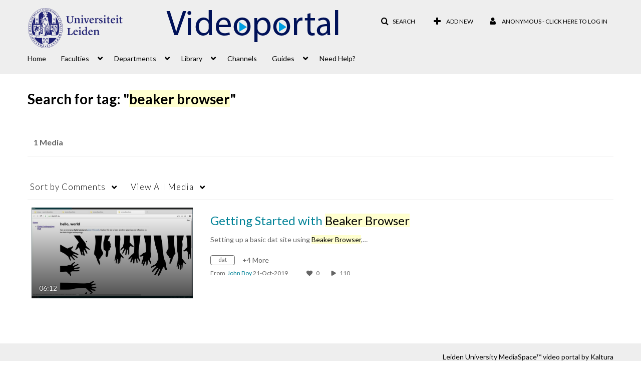

--- FILE ---
content_type: text/html; charset=UTF-8
request_url: https://video.leidenuniv.nl/tag/sort/comments/tagid/beaker+browser
body_size: 32254
content:
<!DOCTYPE html>

<html lang="en">
<head>
    <link rel="search" type="application/opensearchdescription+xml" href="/osd">

    
            <script  nonce="1200818934161807022">
                window.kalturaGlobalConfig ||= {};
                window.kalturaGlobalConfig.stylesNonce = "6161013582736473690";
            </script>
        
<meta http-equiv='X-UA-Compatible' content='requiresActiveX=true, IE=Edge' /><!-- viewhook start modulesHeader -->


<!-- viewhook end modulesHeader -->
    <script  nonce="1200818934161807022">
        // set webpack public path url to be able to load new react
        window.resourceBasePath = "https://assets.mediaspace.kaltura.com/5.168.11.1026/public/react-new/"
    </script>


<meta name="xsrf-ajax-nonce" content="[base64]" />
<meta http-equiv="Content-Type" content="text/html; charset=utf-8" />
<meta name="viewport" content="width=device-width, initial-scale=1.0" /><title>Leiden University MediaSpace™ video portal</title>



<script type="text/javascript"  nonce="1200818934161807022">
    document.addEventListener("kmsButtonClickAnalytics", function (e) {
        // name is mandatory
        if (e.detail.name) {
            var urldata = '&buttonName='+e.detail.name+'&buttonValue='+e.detail.value+'&buttonType='+e.detail.type;

            if (e.detail.ks) {
                                urldata += '&ks='+e.detail.ks;
            }

            if (e.detail.location) {
                urldata += '&buttonInfo='+e.detail.location;
            }
            else if (e.detail.moduleName) { // keep for backward compatibility
                urldata += '&buttonInfo='+e.detail.moduleName;
            }

            if (e.detail.entryId) {
                urldata += '&entryId='+e.detail.entryId;
            }

            if (e.detail.applicationFeature) {
                urldata += '&feature='+e.detail.applicationFeature;
            }

            // use GET params because POST has issues with CORS
            var urlbase = 'https://analytics.kaltura.com/api_v3/index.php?service=analytics&action=trackEvent&eventType=10002&partnerId=2023591&kalturaApplication=1&kalturaApplicationVer=5.168.11&application=MediaSpace&applicationVer=5.168.11&sessionId=nde65lj35sk8s8fga3vbr5bji4&referrer=https%3A%2F%2Fvideo.leidenuniv.nl%2Ftag%2Fsort%2Fcomments%2Ftagid%2Fbeaker%2Bbrowser';
            navigator.sendBeacon(urlbase + urldata);
        }
    });
</script>

<link href="https://cdnsecakmi.kaltura.com/p/2023591/sp/202359100/raw/entry_id/0_8gl8bt4m/version/100002" rel="icon" /><link href="https://cdnsecakmi.kaltura.com/p/2023591/sp/202359100/raw/entry_id/0_8gl8bt4m/version/100002" rel="apple-touch-icon" /><link href="https://cdnsecakmi.kaltura.com/p/2023591/sp/202359100/raw/entry_id/0_8gl8bt4m/version/100002" rel="icon" type="image/x-icon" /><link href="https://assets.mediaspace.kaltura.com/5.168.11.1026/public/build0/consolidated/babdc64e3b7a03c1e313beb4e6c6edbb.css" media="screen" rel="stylesheet" type="text/css" /><link href="https://cdnsecakmi.kaltura.com/p/2023591/sp/202359100/raw/entry_id/1_0avw4x8f/version/100001/direct_serve/1/upload-add.css" media="screen" rel="stylesheet" type="text/css" /><script type="text/javascript" nonce="1200818934161807022">
    //<![CDATA[
    if (typeof(LOCALE) == 'object'){
	var locale = [];
    for (var key in locale) {
        LOCALE[key] = locale[key];
    }
}
else {
	LOCALE = [];
}
    //]]>
</script>
<script type="text/javascript" nonce="1200818934161807022">
    //<![CDATA[
    if (typeof(LOCALE) == 'object'){
	var locale = {"%1 comment":"%1 comment","%1 comments":"%1 comments","Add comment at %1":"Add comment at %1"};
    for (var key in locale) {
        LOCALE[key] = locale[key];
    }
}
else {
	LOCALE = {"%1 comment":"%1 comment","%1 comments":"%1 comments","Add comment at %1":"Add comment at %1"};
}
    //]]>
</script>
<script type="text/javascript" nonce="1200818934161807022">
    //<![CDATA[
        var localeCode = "en";
    //]]>
</script>
<script type="text/javascript" nonce="1200818934161807022">
    //<![CDATA[
    if (typeof(LOCALE) == 'object'){
	var locale = {"Service requests":"Service Requests","Existing Requests":"Existing Requests","Order":"Order","Order Captions & Enrichment Services":"Order Captions & Enrichment Services","No requests were found":"No requests were found","Your request has been received. Your video will automatically be updated upon completion.":"Your request has been received. Your video will automatically be updated upon completion.","Service was already requested for this video":"Service was already requested for this video","Oops.. it seems you are not allowed to do that":"Oops.. it seems you are not allowed to do that","The request cannot be fulfilled. Your account credit is depleted. Please contact your administrator":"The request cannot be fulfilled. Your account credit is depleted. Please contact your administrator","Are you sure you want to cancel this request?":"Are you sure you want to cancel this request?","The request is already in progress, therefore cannot be canceled.":"The request is already in progress, therefore cannot be canceled.","No":"No","Yes":"Yes","Cancel Request":"Cancel Request","The captions file should be in %1, SRT type and with an accuracy rate of 99% or higher":"The captions file should be in %1, SRT type and with an accuracy rate of 99% or higher","The captions file uploaded successfully.":"The captions file uploaded successfully.","A captions file is required to perform translation. Please upload a captions file.":"A captions file is required to perform translation. Please upload a captions file.","Choose Captions File:":"Choose Captions File:","Upload Captions File":"Upload Captions File","Select a file":"Select a file","Browse":"Browse","Label":"Label","Live captioning order minimum time before the event starts is %1 minutes. Please make sure to order captions within this timeframe.":"Live captioning order minimum time before the event starts is %1 minutes. Please make sure to order captions within this timeframe.","Are you sure you want to cancel this request? You will still be charged. The refund period has expired":"Are you sure you want to cancel this request? You will still be charged. The refund period has expired","Service was already done for this video. Are you sure you want to resubmit?":"Service was already done for this video. Are you sure you want to resubmit?","One or more of these services was already done for this video, are you sure you want to resubmit?":"One or more of these services was already done for this video, are you sure you want to resubmit?","Resubmit":"Resubmit","Resubmit request":"Resubmit request","Request Date":"Request Date","Service":"Service","Language":"Language","Status":"Status","Abort Task":"Abort Task","Edit Caption":"Edit Caption","Request can not be ordered, there is no credit for ordering. Please contact your administrator":"Request can not be ordered, there is no credit for ordering. Please contact your administrator","%1 items, legend %2 color. Press Enter to see the summary":"%1 items, legend %2 color. Press Enter to see the summary","Summary for %1 requests: %2":"Summary for %1 requests: %2","No data available":"No data available","Unit:":"Unit:","Apply to content published by the following role:":"Apply to content published by the following role:","Add Speaker Identification":"Add Speaker Identification","Instructions & Notes:":"Instructions & Notes:","Submit":"Submit","Service:":"Service:","Source Media Language:":"Source Media Language:","Feature:":"Feature:","Target Translation Language:":"Target Translation Language:","Turnaround Time:":"Turnaround Time:","The selected Turn Around Time can be fulfilled only for media that is up to 15 minutes duration.":"The selected Turn Around Time can be fulfilled only for media that is up to 15 minutes duration.","Choose txt file*":"Choose txt file*","Upload txt":"Upload txt","No files were found":"No files were found","File Name":"File Name","Title":"Title","Uploaded At":"Uploaded At","At the beginning of the event":"At the beginning of the event","15 minutes before the event starts":"15 minutes before the event starts","30 minutes before the event starts":"30 minutes before the event starts","60 minutes before the event starts":"60 minutes before the event starts","At the end of the event":"At the end of the event","15 minutes after the event ends":"15 minutes after the event ends","30 minutes after the event ends":"30 minutes after the event ends","60 minutes after the event ends":"60 minutes after the event ends","Live Captions Start Time:":"Live Captions Start Time:","Live Captions End Time:":"Live Captions End Time:","We recommend to extend the live captions scheduling to avoid disconnections before the event ends":"We recommend to extend the live captions scheduling to avoid disconnections before the event ends","To order live captions, you must first schedule a webcast":"To order live captions, you must first schedule a webcast","Task ID:":"Task ID:","Requester:":"Requester:","Fidelity:":"Fidelity:","Received date:":"Received Date:","Due-date:":"Due-date:","View Ordering Rules":"View Ordering Rules","Create Rule":"Create Rule","Service will be ordered for each media published to this channel in the future.":"Service will be ordered for each media published to this channel in the future.","Create Rule for Ordering":"Create Rule for Ordering","No rules were found":"No rules were found","Your order has been received. Order requests will be generated and automatically approved for each video published to this channel in the future.":"Your order has been received. Order requests will be generated and automatically approved for each video published to this channel in the future.","Are you sure you want to cancel this rule?<br\/>Order requests will not be generated automatically for videos published to this channel in the future.":"Are you sure you want to cancel this rule?<br\/>Order requests will not be generated automatically for videos published to this channel in the future.","A similar rule already exists for this profile.":"A similar rule already exists for this profile.","Services ordering rules for channels":"Services ordering rules for channels","Remaining Credit":"Remaining Credit","Used Credit":"Used Credit","Credit Overages":"Credit Overages","current credit status":"Current Credit Status","Credit expiration date":"Credit Expiration Date","Media ID:":"Media ID:","Duration:":"Duration:","Service Type:":"Service Type:","Source Language:":"Source Language:","Target Language:":"Target Language:","Completed Date:":"Completed Date:","Speaker ID:":"Speaker ID:","aborted":"Aborted","error":"Error","pending":"Pending","pendingModeration":"Pending Approval","pendingEntryReady":"Draft","processing":"Processing","ready":"Completed","rejected":"Rejected","scheduled":"Scheduled","human":"Professional","machine":"Machine","manager":"Manager","moderator (and higher)":"Moderator (and higher)","contributor (and higher)":"Contributor (and higher)","member (and higher)":"Member (and higher)","anyone":"Anyone","captions":"Captions","translation":"Translation","audioDescription":"Audio Description","audio description":"Audio Description","alignment":"Alignment","chaptering":"Chaptering","dubbing":"Dubbing","liveCaption":"Live Captions","live captions":"Live Captions","live translation":"Live Translation","liveTranslation":"Live Translation","ocr":"OCR","videoAnalysis":"OCR","extendedAudioDescription":"Extended Audio Description","extended audio description":"Extended Audio Description","clips":"Clips","quiz":"Quiz","summary":"Summary","sign language":"Sign Language","signLanguage":"Sign Language","ar":"Arabic","cmn":"Mandarin Chinese","de":"German","en":"English","enGb":"English (British)","enUs":"English (American)","enAsl":"English (ASL)","enBsl":"English (BSL)","es":"Spanish","fr":"French","el":"Greek","he":"Hebrew","hi":"Hindi","hu":"Hungarian","it":"Italian","ja":"Japanese","ko":"Korean","nl":"Dutch","pt":"Portuguese","pl":"Polish","ru":"Russian","ro":"Romanian","tr":"Turkish","yue":"Cantonese","zh":"Chinese","th":"Thai","sv":"Swedish","da":"Danish","no":"Norwegian","fi":"Finnish","is":"Icelandic","in":"Indonesian","ptBR":"Portuguese (Brazil)","esXL":"Spanish (Latin America)","ga":"Irish","cy":"Welsh","ur":"Urdu","ta":"Tamil","ml":"Malayalam","zu":"Zulu","vi":"Vietnamese","uk":"Ukrainian","frCa":"French (Canada)","zhTw":"Taiwanese Mandarin","ca":"Catalan","af":"Afrikaans","bg":"Bulgarian","et":"Estonian","lv":"Latvian","lt":"Lithuanian","sk":"Slovak","ba":"Bashkir","eu":"Basque","be":"Belarusian","hr":"Croatian","eo":"Esperanto","fa":"Farsi","gl":"Galician","ia":"Interlingua","ms":"Malay","mr":"Marathi","mn":"Mongolian","sl":"Slovenian","te":"Telugu","ug":"Uighur","enAu":"English (Australian)","az":"Azerbaijani","bn":"Bengali","my":"Burmese","bs":"Bosnian","ka":"Georgian","gu":"Gujarati","jv":"Javanese","kn":"Kannada","kk":"Kazakh","km":"Khmer","lo":"Lao","mk":"Macedonian","ne":"Nepali","faIr":"Persian (Iran)","pa":"Punjabi","sr":"Serbian","si":"Sinhala","skSk":"Slovakian","su":"Sudanese","sw":"Swahili","tl":"Tagalog (Filipino)","uz":"Uzbek","xh":"Xhosa","zhCn":"Simplified Chinese","zhHk":"Traditional Chinese","cs":"Czech","autoDetect":"Auto-Detect","bestEffort":"Best Effort","fortyEightHours":"48 hours","immediate":"Immediate","sixHours":"6 hours","thirtyMinutes":"30 minutes","threeHours":"3 hours","twentyFourHours":"24 hours","twoHours":"2 hours","eightHours":"8 hours","twelveHours":"12 hours","tenDays":"10 days","fourDays":"4 days","fiveDays":"5 days","oneBusinessDay":"1 Business Day","twoBusinessDays":"2 Business Days","threeBusinessDays":"3 Business Days","fourBusinessDays":"4 Business Days","fiveBusinessDays":"5 Business Days","sixBusinessDays":"6 Business Days","sevenBusinessDays":"7 Business Days","Service Requests":"Service Requests","Unit":"Unit","View Channel Rules":"View Channel Rules","Number of Requests":"Number of Requests","Show Details":"Show Details","Hide Details":"Hide Details","Are you sure you want to reject the selected request(s)?":"Are you sure you want to reject the selected request(s)?","Are you sure you want to approve the selected request(s)?":"Are you sure you want to approve the selected request(s)?","Approve Requests":"Approve Requests","Approve":"Approve","Reject":"Reject","Email CSV":"Email CSV","Your requests cannot be approved since your account lacks credit for ordering. Please re-select requests to approve.":"Your requests cannot be approved since your account lacks credit for ordering. Please re-select requests to approve.","Last 30 Days":"Last 30 Days","Last 90 Days":"Last 90 Days","Last Year":"Last Year","Reject Requests":"Reject Requests","From":"From","To":"To","Start Time:":"Start Time:","End Time:":"End Time:","Media Name":"Media Name","TAT":"TAT","Feature":"Feature","Cost":"Cost","%1 row":"%1 row","Expand":"Expand","dashboard requests":"dashboard requests","not sortable":"not sortable","sortable":"sortable","Filter request by days, currently selected":"Filter request by days, currently selected","after pressing enter or space, press tab to access filters":"after pressing enter, press tab to access filters","sorted in ascending order":"sorted in ascending order","sorted in descending order":"sorted in descending order","Service was already requested for some of the selected media":"Service was already requested for some of the selected media","Some requests cannot be fulfilled. Your account credit is depleted. Please contact your administrator":"Some requests cannot be fulfilled. Your account credit is depleted. Please contact your administrator","Order Captions & Enrichment Services - %1 Selected Media":"Order Captions & Enrichment Services - %1 Selected Media","Completed":"Completed","Pending, Processing & Draft":"Pending, Processing & Draft","Processing":"Processing","Rejected":"Rejected","Other":"Other","blue":"blue","grey":"grey","yellow":"yellow","red":"red","dark grey":"dark grey","Filter request by days, currently selected %1":"Filter request by days, currently selected %1","To expand details, press Enter":"To expand details, press Enter","To collapse details, press Enter":"To collapse details, press Enter"};
    for (var key in locale) {
        LOCALE[key] = locale[key];
    }
}
else {
	LOCALE = {"Service requests":"Service Requests","Existing Requests":"Existing Requests","Order":"Order","Order Captions & Enrichment Services":"Order Captions & Enrichment Services","No requests were found":"No requests were found","Your request has been received. Your video will automatically be updated upon completion.":"Your request has been received. Your video will automatically be updated upon completion.","Service was already requested for this video":"Service was already requested for this video","Oops.. it seems you are not allowed to do that":"Oops.. it seems you are not allowed to do that","The request cannot be fulfilled. Your account credit is depleted. Please contact your administrator":"The request cannot be fulfilled. Your account credit is depleted. Please contact your administrator","Are you sure you want to cancel this request?":"Are you sure you want to cancel this request?","The request is already in progress, therefore cannot be canceled.":"The request is already in progress, therefore cannot be canceled.","No":"No","Yes":"Yes","Cancel Request":"Cancel Request","The captions file should be in %1, SRT type and with an accuracy rate of 99% or higher":"The captions file should be in %1, SRT type and with an accuracy rate of 99% or higher","The captions file uploaded successfully.":"The captions file uploaded successfully.","A captions file is required to perform translation. Please upload a captions file.":"A captions file is required to perform translation. Please upload a captions file.","Choose Captions File:":"Choose Captions File:","Upload Captions File":"Upload Captions File","Select a file":"Select a file","Browse":"Browse","Label":"Label","Live captioning order minimum time before the event starts is %1 minutes. Please make sure to order captions within this timeframe.":"Live captioning order minimum time before the event starts is %1 minutes. Please make sure to order captions within this timeframe.","Are you sure you want to cancel this request? You will still be charged. The refund period has expired":"Are you sure you want to cancel this request? You will still be charged. The refund period has expired","Service was already done for this video. Are you sure you want to resubmit?":"Service was already done for this video. Are you sure you want to resubmit?","One or more of these services was already done for this video, are you sure you want to resubmit?":"One or more of these services was already done for this video, are you sure you want to resubmit?","Resubmit":"Resubmit","Resubmit request":"Resubmit request","Request Date":"Request Date","Service":"Service","Language":"Language","Status":"Status","Abort Task":"Abort Task","Edit Caption":"Edit Caption","Request can not be ordered, there is no credit for ordering. Please contact your administrator":"Request can not be ordered, there is no credit for ordering. Please contact your administrator","%1 items, legend %2 color. Press Enter to see the summary":"%1 items, legend %2 color. Press Enter to see the summary","Summary for %1 requests: %2":"Summary for %1 requests: %2","No data available":"No data available","Unit:":"Unit:","Apply to content published by the following role:":"Apply to content published by the following role:","Add Speaker Identification":"Add Speaker Identification","Instructions & Notes:":"Instructions & Notes:","Submit":"Submit","Service:":"Service:","Source Media Language:":"Source Media Language:","Feature:":"Feature:","Target Translation Language:":"Target Translation Language:","Turnaround Time:":"Turnaround Time:","The selected Turn Around Time can be fulfilled only for media that is up to 15 minutes duration.":"The selected Turn Around Time can be fulfilled only for media that is up to 15 minutes duration.","Choose txt file*":"Choose txt file*","Upload txt":"Upload txt","No files were found":"No files were found","File Name":"File Name","Title":"Title","Uploaded At":"Uploaded At","At the beginning of the event":"At the beginning of the event","15 minutes before the event starts":"15 minutes before the event starts","30 minutes before the event starts":"30 minutes before the event starts","60 minutes before the event starts":"60 minutes before the event starts","At the end of the event":"At the end of the event","15 minutes after the event ends":"15 minutes after the event ends","30 minutes after the event ends":"30 minutes after the event ends","60 minutes after the event ends":"60 minutes after the event ends","Live Captions Start Time:":"Live Captions Start Time:","Live Captions End Time:":"Live Captions End Time:","We recommend to extend the live captions scheduling to avoid disconnections before the event ends":"We recommend to extend the live captions scheduling to avoid disconnections before the event ends","To order live captions, you must first schedule a webcast":"To order live captions, you must first schedule a webcast","Task ID:":"Task ID:","Requester:":"Requester:","Fidelity:":"Fidelity:","Received date:":"Received Date:","Due-date:":"Due-date:","View Ordering Rules":"View Ordering Rules","Create Rule":"Create Rule","Service will be ordered for each media published to this channel in the future.":"Service will be ordered for each media published to this channel in the future.","Create Rule for Ordering":"Create Rule for Ordering","No rules were found":"No rules were found","Your order has been received. Order requests will be generated and automatically approved for each video published to this channel in the future.":"Your order has been received. Order requests will be generated and automatically approved for each video published to this channel in the future.","Are you sure you want to cancel this rule?<br\/>Order requests will not be generated automatically for videos published to this channel in the future.":"Are you sure you want to cancel this rule?<br\/>Order requests will not be generated automatically for videos published to this channel in the future.","A similar rule already exists for this profile.":"A similar rule already exists for this profile.","Services ordering rules for channels":"Services ordering rules for channels","Remaining Credit":"Remaining Credit","Used Credit":"Used Credit","Credit Overages":"Credit Overages","current credit status":"Current Credit Status","Credit expiration date":"Credit Expiration Date","Media ID:":"Media ID:","Duration:":"Duration:","Service Type:":"Service Type:","Source Language:":"Source Language:","Target Language:":"Target Language:","Completed Date:":"Completed Date:","Speaker ID:":"Speaker ID:","aborted":"Aborted","error":"Error","pending":"Pending","pendingModeration":"Pending Approval","pendingEntryReady":"Draft","processing":"Processing","ready":"Completed","rejected":"Rejected","scheduled":"Scheduled","human":"Professional","machine":"Machine","manager":"Manager","moderator (and higher)":"Moderator (and higher)","contributor (and higher)":"Contributor (and higher)","member (and higher)":"Member (and higher)","anyone":"Anyone","captions":"Captions","translation":"Translation","audioDescription":"Audio Description","audio description":"Audio Description","alignment":"Alignment","chaptering":"Chaptering","dubbing":"Dubbing","liveCaption":"Live Captions","live captions":"Live Captions","live translation":"Live Translation","liveTranslation":"Live Translation","ocr":"OCR","videoAnalysis":"OCR","extendedAudioDescription":"Extended Audio Description","extended audio description":"Extended Audio Description","clips":"Clips","quiz":"Quiz","summary":"Summary","sign language":"Sign Language","signLanguage":"Sign Language","ar":"Arabic","cmn":"Mandarin Chinese","de":"German","en":"English","enGb":"English (British)","enUs":"English (American)","enAsl":"English (ASL)","enBsl":"English (BSL)","es":"Spanish","fr":"French","el":"Greek","he":"Hebrew","hi":"Hindi","hu":"Hungarian","it":"Italian","ja":"Japanese","ko":"Korean","nl":"Dutch","pt":"Portuguese","pl":"Polish","ru":"Russian","ro":"Romanian","tr":"Turkish","yue":"Cantonese","zh":"Chinese","th":"Thai","sv":"Swedish","da":"Danish","no":"Norwegian","fi":"Finnish","is":"Icelandic","in":"Indonesian","ptBR":"Portuguese (Brazil)","esXL":"Spanish (Latin America)","ga":"Irish","cy":"Welsh","ur":"Urdu","ta":"Tamil","ml":"Malayalam","zu":"Zulu","vi":"Vietnamese","uk":"Ukrainian","frCa":"French (Canada)","zhTw":"Taiwanese Mandarin","ca":"Catalan","af":"Afrikaans","bg":"Bulgarian","et":"Estonian","lv":"Latvian","lt":"Lithuanian","sk":"Slovak","ba":"Bashkir","eu":"Basque","be":"Belarusian","hr":"Croatian","eo":"Esperanto","fa":"Farsi","gl":"Galician","ia":"Interlingua","ms":"Malay","mr":"Marathi","mn":"Mongolian","sl":"Slovenian","te":"Telugu","ug":"Uighur","enAu":"English (Australian)","az":"Azerbaijani","bn":"Bengali","my":"Burmese","bs":"Bosnian","ka":"Georgian","gu":"Gujarati","jv":"Javanese","kn":"Kannada","kk":"Kazakh","km":"Khmer","lo":"Lao","mk":"Macedonian","ne":"Nepali","faIr":"Persian (Iran)","pa":"Punjabi","sr":"Serbian","si":"Sinhala","skSk":"Slovakian","su":"Sudanese","sw":"Swahili","tl":"Tagalog (Filipino)","uz":"Uzbek","xh":"Xhosa","zhCn":"Simplified Chinese","zhHk":"Traditional Chinese","cs":"Czech","autoDetect":"Auto-Detect","bestEffort":"Best Effort","fortyEightHours":"48 hours","immediate":"Immediate","sixHours":"6 hours","thirtyMinutes":"30 minutes","threeHours":"3 hours","twentyFourHours":"24 hours","twoHours":"2 hours","eightHours":"8 hours","twelveHours":"12 hours","tenDays":"10 days","fourDays":"4 days","fiveDays":"5 days","oneBusinessDay":"1 Business Day","twoBusinessDays":"2 Business Days","threeBusinessDays":"3 Business Days","fourBusinessDays":"4 Business Days","fiveBusinessDays":"5 Business Days","sixBusinessDays":"6 Business Days","sevenBusinessDays":"7 Business Days","Service Requests":"Service Requests","Unit":"Unit","View Channel Rules":"View Channel Rules","Number of Requests":"Number of Requests","Show Details":"Show Details","Hide Details":"Hide Details","Are you sure you want to reject the selected request(s)?":"Are you sure you want to reject the selected request(s)?","Are you sure you want to approve the selected request(s)?":"Are you sure you want to approve the selected request(s)?","Approve Requests":"Approve Requests","Approve":"Approve","Reject":"Reject","Email CSV":"Email CSV","Your requests cannot be approved since your account lacks credit for ordering. Please re-select requests to approve.":"Your requests cannot be approved since your account lacks credit for ordering. Please re-select requests to approve.","Last 30 Days":"Last 30 Days","Last 90 Days":"Last 90 Days","Last Year":"Last Year","Reject Requests":"Reject Requests","From":"From","To":"To","Start Time:":"Start Time:","End Time:":"End Time:","Media Name":"Media Name","TAT":"TAT","Feature":"Feature","Cost":"Cost","%1 row":"%1 row","Expand":"Expand","dashboard requests":"dashboard requests","not sortable":"not sortable","sortable":"sortable","Filter request by days, currently selected":"Filter request by days, currently selected","after pressing enter or space, press tab to access filters":"after pressing enter, press tab to access filters","sorted in ascending order":"sorted in ascending order","sorted in descending order":"sorted in descending order","Service was already requested for some of the selected media":"Service was already requested for some of the selected media","Some requests cannot be fulfilled. Your account credit is depleted. Please contact your administrator":"Some requests cannot be fulfilled. Your account credit is depleted. Please contact your administrator","Order Captions & Enrichment Services - %1 Selected Media":"Order Captions & Enrichment Services - %1 Selected Media","Completed":"Completed","Pending, Processing & Draft":"Pending, Processing & Draft","Processing":"Processing","Rejected":"Rejected","Other":"Other","blue":"blue","grey":"grey","yellow":"yellow","red":"red","dark grey":"dark grey","Filter request by days, currently selected %1":"Filter request by days, currently selected %1","To expand details, press Enter":"To expand details, press Enter","To collapse details, press Enter":"To collapse details, press Enter"};
}
    //]]>
</script>
<script type="text/javascript" nonce="1200818934161807022">
    //<![CDATA[
    if (typeof(LOCALE) == 'object'){
	var locale = {"Are you sure you want to remove this media?":"Are you sure you want to remove this media?"};
    for (var key in locale) {
        LOCALE[key] = locale[key];
    }
}
else {
	LOCALE = {"Are you sure you want to remove this media?":"Are you sure you want to remove this media?"};
}
    //]]>
</script>
<script type="text/javascript" nonce="1200818934161807022">
    //<![CDATA[
    if (typeof(LOCALE) == 'object'){
	var locale = {"Watch Later":"Watch Later","Add to %1":"Add to %1","Remove from %1":"Remove from %1","Undo Remove from %1":"Undo Remove from %1","Undo":"Undo","was removed from %1":"was removed from %1","No media in your %1":"No media in your %1","Browse the site to find media and add it to your %1":"Browse the site to find media and add it to your %1","Add to watch list":"Add to watch list","Remove from watch list":"Remove from watch list","Failed to update watch list.":"Failed to update watch list."};
    for (var key in locale) {
        LOCALE[key] = locale[key];
    }
}
else {
	LOCALE = {"Watch Later":"Watch Later","Add to %1":"Add to %1","Remove from %1":"Remove from %1","Undo Remove from %1":"Undo Remove from %1","Undo":"Undo","was removed from %1":"was removed from %1","No media in your %1":"No media in your %1","Browse the site to find media and add it to your %1":"Browse the site to find media and add it to your %1","Add to watch list":"Add to watch list","Remove from watch list":"Remove from watch list","Failed to update watch list.":"Failed to update watch list."};
}
    //]]>
</script>
<script type="text/javascript" nonce="1200818934161807022">
    //<![CDATA[
    if (typeof(LOCALE) == 'object'){
	var locale = {"Additional items":"Additional items","Back to %1":"Back to %1","Close side bar":"Close side bar","Connect with us on LinkedIn":"Connect with us on LinkedIn","Create":"Create","Follow us on Facebook":"Follow us on Facebook","Follow us on Instagram":"Follow us on Instagram","Follow us on Slack":"Follow us on Slack","Follow us on X":"Follow us on X","Follow us on line":"Follow us on line","Follow us on tiktok":"Follow us on tiktok","High Contrast Switch is %1":"High Contrast Switch is %1","Login to create new media":"Login to create new media","Off":"Off","On":"On","Open side bar":"Open side bar","Open sub menu %1":"Open sub menu %1","Search":"Search","Search all media":"Search all media","Search for site content":"Search for site content","Select Language":"Select Language","Show More":"Show More","Skip to main content":"Skip to main content","Subscribe to our YouTube Channel":"Subscribe to our YouTube Channel","The bulk operation for %1 %2 has been completed":"The bulk operation for %1 %2 has been completed","Watch us on Twitch":"Watch us on Twitch","user menu":"user menu"};
    for (var key in locale) {
        LOCALE[key] = locale[key];
    }
}
else {
	LOCALE = {"Additional items":"Additional items","Back to %1":"Back to %1","Close side bar":"Close side bar","Connect with us on LinkedIn":"Connect with us on LinkedIn","Create":"Create","Follow us on Facebook":"Follow us on Facebook","Follow us on Instagram":"Follow us on Instagram","Follow us on Slack":"Follow us on Slack","Follow us on X":"Follow us on X","Follow us on line":"Follow us on line","Follow us on tiktok":"Follow us on tiktok","High Contrast Switch is %1":"High Contrast Switch is %1","Login to create new media":"Login to create new media","Off":"Off","On":"On","Open side bar":"Open side bar","Open sub menu %1":"Open sub menu %1","Search":"Search","Search all media":"Search all media","Search for site content":"Search for site content","Select Language":"Select Language","Show More":"Show More","Skip to main content":"Skip to main content","Subscribe to our YouTube Channel":"Subscribe to our YouTube Channel","The bulk operation for %1 %2 has been completed":"The bulk operation for %1 %2 has been completed","Watch us on Twitch":"Watch us on Twitch","user menu":"user menu"};
}
    //]]>
</script>
<script type="text/javascript" nonce="1200818934161807022">
    //<![CDATA[
    if (typeof(LOCALE) == 'object'){
	var locale = {"Processing":"Processing","Show more":"Show more"};
    for (var key in locale) {
        LOCALE[key] = locale[key];
    }
}
else {
	LOCALE = {"Processing":"Processing","Show more":"Show more"};
}
    //]]>
</script>
<script type="text/javascript" nonce="1200818934161807022">
    //<![CDATA[
    if (typeof(LOCALE) == 'object'){
	var locale = {"Close engagement panel":"Close engagement panel","Collapse menu":"Collapse menu","Expand menu":"Expand menu","Open engagement panel":"Open engagement panel"};
    for (var key in locale) {
        LOCALE[key] = locale[key];
    }
}
else {
	LOCALE = {"Close engagement panel":"Close engagement panel","Collapse menu":"Collapse menu","Expand menu":"Expand menu","Open engagement panel":"Open engagement panel"};
}
    //]]>
</script>
<script type="text/javascript" nonce="1200818934161807022">
    //<![CDATA[
    if (typeof(LOCALE) == 'object'){
	var locale = {"%1 menuitem %2 %3":"%1 menuitem %2 %3"};
    for (var key in locale) {
        LOCALE[key] = locale[key];
    }
}
else {
	LOCALE = {"%1 menuitem %2 %3":"%1 menuitem %2 %3"};
}
    //]]>
</script>
<script type="text/javascript" nonce="1200818934161807022">
    //<![CDATA[
    if (typeof(LOCALE) == 'object'){
	var locale = {"Always open":"Always open","Cancel":"Cancel","Create":"Create","Create a Room":"Create a Room","Failed to create room":"Failed to create room","Name":"Name","Room availability":"Room availability","Room mode":"Room mode","Specific time frame":"Specific time frame","Your room mode":"Your room mode"};
    for (var key in locale) {
        LOCALE[key] = locale[key];
    }
}
else {
	LOCALE = {"Always open":"Always open","Cancel":"Cancel","Create":"Create","Create a Room":"Create a Room","Failed to create room":"Failed to create room","Name":"Name","Room availability":"Room availability","Room mode":"Room mode","Specific time frame":"Specific time frame","Your room mode":"Your room mode"};
}
    //]]>
</script>
<script type="text/javascript" nonce="1200818934161807022">
    //<![CDATA[
    if (typeof(LOCALE) == 'object'){
	var locale = {"%1 hour":"%1 hour","%1 hours":"%1 hours","%1 minute":"%1 minute","%1 minutes":"%1 minutes","%1 second":"%1 second","%1 seconds":"%1 seconds","Co-Editor":"Co-Editor","Co-Publisher":"Co-Publisher","Co-Viewer":"Co-Viewer","Collaborator":"Collaborator","Group Co-Editor":"Group Co-Editor","Group Co-Publisher":"Group Co-Publisher","Group Co-Viewer":"Group Co-Viewer","Group Owner":"Group Owner","Owner":"Owner","This field is required":"This field is required"};
    for (var key in locale) {
        LOCALE[key] = locale[key];
    }
}
else {
	LOCALE = {"%1 hour":"%1 hour","%1 hours":"%1 hours","%1 minute":"%1 minute","%1 minutes":"%1 minutes","%1 second":"%1 second","%1 seconds":"%1 seconds","Co-Editor":"Co-Editor","Co-Publisher":"Co-Publisher","Co-Viewer":"Co-Viewer","Collaborator":"Collaborator","Group Co-Editor":"Group Co-Editor","Group Co-Publisher":"Group Co-Publisher","Group Co-Viewer":"Group Co-Viewer","Group Owner":"Group Owner","Owner":"Owner","This field is required":"This field is required"};
}
    //]]>
</script>
<script type="text/javascript" nonce="1200818934161807022">
    //<![CDATA[
    if (typeof(LOCALE) == 'object'){
	var locale = {"%1 date":"%1 date","%1 for %2 playlist":"%1 for %2 playlist","%1 is required":"%1 is required","%1 time":"%1 time","A-Z":"A-Z","Add":"Add","All characters are allowed":"All characters are allowed","Bold":"Bold","Can't contain first name or last name":"Can't contain first name or last name","Cancel":"Cancel","Clear Search":"Clear Search","Copy":"Copy","Creation Date":"Creation Date","End time":"End time","End time must be later than start time":"End time must be later than start time","Filters":"Filters","Group":"Group","Insert Image":"Insert Image","Insert Link":"Insert Link","Italic":"Italic","LIVE":"LIVE","Live":"Live","Media Count":"Media Count","Members Count":"Members Count","Name":"Name","Name cannot exceed 255 characters":"Name cannot exceed 255 characters","No Matching results found":"No Matching results found","OK":"OK","Off":"Off","On":"On","Ordered List":"Ordered List","Password strength: ":"Password strength: ","Please enter a valid password":"Please enter a valid password","Privacy":"Privacy","Scan this QR code with your authentication app. You can download an authentication app for both platforms:":"Scan this QR code with your authentication app. You can download an authentication app for both platforms:","Scheduled":"Scheduled","Searching...":"Searching...","Show Less":"Show Less","Show More":"Show More","Sort By":"Sort By","Start time":"Start time","This field is required":"This field is required","This site is protected by reCAPTCHA and the Google %1 Privacy Policy %2 and %3 Terms of Service %4 apply":"This site is protected by reCAPTCHA and the Google %1 Privacy Policy %2 and %3 Terms of Service %4 apply","Time gap between start and end time cannot be larger than 24 hours":"Time gap between start and end time cannot be larger than 24 hours","Time zone":"Time zone","Top %1":"Top %1","Type something":"Type something","Underline":"Underline","Unordered List":"Unordered List","Update Date":"Update Date","Z-A":"Z-A","close":"close","condition met":"condition met","condition not met":"condition not met","current progress: %1%":"current progress: %1%","link to app store":"link to app store","link to google play":"link to google play","medium":"medium","more":"more","next slide arrow":"next slide arrow","previous slide arrow":"previous slide arrow","remove":"remove","show actions":"show actions","strong":"strong","thumbnail for %1":"thumbnail for %1","watch %1":"watch %1","watch %1, duration: %2":"watch %1, duration: %2","weak":"weak"};
    for (var key in locale) {
        LOCALE[key] = locale[key];
    }
}
else {
	LOCALE = {"%1 date":"%1 date","%1 for %2 playlist":"%1 for %2 playlist","%1 is required":"%1 is required","%1 time":"%1 time","A-Z":"A-Z","Add":"Add","All characters are allowed":"All characters are allowed","Bold":"Bold","Can't contain first name or last name":"Can't contain first name or last name","Cancel":"Cancel","Clear Search":"Clear Search","Copy":"Copy","Creation Date":"Creation Date","End time":"End time","End time must be later than start time":"End time must be later than start time","Filters":"Filters","Group":"Group","Insert Image":"Insert Image","Insert Link":"Insert Link","Italic":"Italic","LIVE":"LIVE","Live":"Live","Media Count":"Media Count","Members Count":"Members Count","Name":"Name","Name cannot exceed 255 characters":"Name cannot exceed 255 characters","No Matching results found":"No Matching results found","OK":"OK","Off":"Off","On":"On","Ordered List":"Ordered List","Password strength: ":"Password strength: ","Please enter a valid password":"Please enter a valid password","Privacy":"Privacy","Scan this QR code with your authentication app. You can download an authentication app for both platforms:":"Scan this QR code with your authentication app. You can download an authentication app for both platforms:","Scheduled":"Scheduled","Searching...":"Searching...","Show Less":"Show Less","Show More":"Show More","Sort By":"Sort By","Start time":"Start time","This field is required":"This field is required","This site is protected by reCAPTCHA and the Google %1 Privacy Policy %2 and %3 Terms of Service %4 apply":"This site is protected by reCAPTCHA and the Google %1 Privacy Policy %2 and %3 Terms of Service %4 apply","Time gap between start and end time cannot be larger than 24 hours":"Time gap between start and end time cannot be larger than 24 hours","Time zone":"Time zone","Top %1":"Top %1","Type something":"Type something","Underline":"Underline","Unordered List":"Unordered List","Update Date":"Update Date","Z-A":"Z-A","close":"close","condition met":"condition met","condition not met":"condition not met","current progress: %1%":"current progress: %1%","link to app store":"link to app store","link to google play":"link to google play","medium":"medium","more":"more","next slide arrow":"next slide arrow","previous slide arrow":"previous slide arrow","remove":"remove","show actions":"show actions","strong":"strong","thumbnail for %1":"thumbnail for %1","watch %1":"watch %1","watch %1, duration: %2":"watch %1, duration: %2","weak":"weak"};
}
    //]]>
</script>
<script type="text/javascript" nonce="1200818934161807022">
    //<![CDATA[
    if (typeof(LOCALE) == 'object'){
	var locale = {"Allow seeking to previous parts of the live stream. The DVR window is 24 hours by default.":"Allow seeking to previous parts of the live stream. The DVR window is 24 hours by default.","Cancel":"Cancel","Choose type":"Choose type","Create":"Create","Create a Live Studio":"Create a Live Studio","Create town hall":"Create town hall","Enable DVR":"Enable DVR","Event Recording":"Event Recording","Failed to create town hall":"Failed to create town hall","Name":"Name","Session type":"Session type"};
    for (var key in locale) {
        LOCALE[key] = locale[key];
    }
}
else {
	LOCALE = {"Allow seeking to previous parts of the live stream. The DVR window is 24 hours by default.":"Allow seeking to previous parts of the live stream. The DVR window is 24 hours by default.","Cancel":"Cancel","Choose type":"Choose type","Create":"Create","Create a Live Studio":"Create a Live Studio","Create town hall":"Create town hall","Enable DVR":"Enable DVR","Event Recording":"Event Recording","Failed to create town hall":"Failed to create town hall","Name":"Name","Session type":"Session type"};
}
    //]]>
</script>
<script type="text/javascript" nonce="1200818934161807022">
    //<![CDATA[
    if (typeof(LOCALE) == 'object'){
	var locale = {"Cancel":"Cancel","Create":"Create","Description":"Description","Failed to create channel":"Failed to create channel","Failed to create gallery":"Failed to create gallery","Name":"Name","The name you entered exceeds the character limit (60 characters)":"The name you entered exceeds the character limit (60 characters)"};
    for (var key in locale) {
        LOCALE[key] = locale[key];
    }
}
else {
	LOCALE = {"Cancel":"Cancel","Create":"Create","Description":"Description","Failed to create channel":"Failed to create channel","Failed to create gallery":"Failed to create gallery","Name":"Name","The name you entered exceeds the character limit (60 characters)":"The name you entered exceeds the character limit (60 characters)"};
}
    //]]>
</script>
<script type="text/javascript" nonce="1200818934161807022">
    //<![CDATA[
    if (typeof(LOCALE) == 'object'){
	var locale = {"Cancel":"Cancel","Create":"Create","Create channel playlist":"Create channel playlist","Create media gallery playlist":"Create media gallery playlist","Create playlist":"Create playlist","Description":"Description","Failed to create playlist":"Failed to create playlist","Name":"Name"};
    for (var key in locale) {
        LOCALE[key] = locale[key];
    }
}
else {
	LOCALE = {"Cancel":"Cancel","Create":"Create","Create channel playlist":"Create channel playlist","Create media gallery playlist":"Create media gallery playlist","Create playlist":"Create playlist","Description":"Description","Failed to create playlist":"Failed to create playlist","Name":"Name"};
}
    //]]>
</script>
<script type="text/javascript" nonce="1200818934161807022">
    //<![CDATA[
    if (typeof(LOCALE) == 'object'){
	var locale = {"Back":"Back","Cancel":"Cancel","Close":"Close","Close youtube entry edit form":"Close youtube entry edit form","Failed to load video data":"Failed to load video data","Failed to update information":"Failed to update information","Import from YouTube":"Import from YouTube","Importing of the youtube entry failed":"Importing of the youtube entry failed","No description available":"No description available","Only public videos are supported":"Only public videos are supported","Save & Close":"Save & Close","URL is not valid":"URL is not valid","YouTube Video":"YouTube Video","YouTube Video %1":"YouTube Video %1","Your information has been successfully updated.":"Your information has been successfully updated."};
    for (var key in locale) {
        LOCALE[key] = locale[key];
    }
}
else {
	LOCALE = {"Back":"Back","Cancel":"Cancel","Close":"Close","Close youtube entry edit form":"Close youtube entry edit form","Failed to load video data":"Failed to load video data","Failed to update information":"Failed to update information","Import from YouTube":"Import from YouTube","Importing of the youtube entry failed":"Importing of the youtube entry failed","No description available":"No description available","Only public videos are supported":"Only public videos are supported","Save & Close":"Save & Close","URL is not valid":"URL is not valid","YouTube Video":"YouTube Video","YouTube Video %1":"YouTube Video %1","Your information has been successfully updated.":"Your information has been successfully updated."};
}
    //]]>
</script>
<script type="text/javascript" nonce="1200818934161807022">
    //<![CDATA[
    if (typeof(LOCALE) == 'object'){
	var locale = {"%1 is a required field":"%1 is a required field","Cancel":"Cancel","Changes aren't saved. Are you sure you want to leave without saving them?":"Changes aren't saved. Are you sure you want to leave without saving them?","Leave":"Leave","Required for publish":"Required for publish","Save":"Save","Save Changes":"Save Changes","Unsaved Changes":"Unsaved Changes"};
    for (var key in locale) {
        LOCALE[key] = locale[key];
    }
}
else {
	LOCALE = {"%1 is a required field":"%1 is a required field","Cancel":"Cancel","Changes aren't saved. Are you sure you want to leave without saving them?":"Changes aren't saved. Are you sure you want to leave without saving them?","Leave":"Leave","Required for publish":"Required for publish","Save":"Save","Save Changes":"Save Changes","Unsaved Changes":"Unsaved Changes"};
}
    //]]>
</script>
<script type="text/javascript" nonce="1200818934161807022">
    //<![CDATA[
    if (typeof(LOCALE) == 'object'){
	var locale = {"All Media":"All Media","All common video, audio and image formats in all resolutions are accepted.":"All common video, audio and image formats in all resolutions are accepted.","An unexpected error occurred while trying to cancel uploads":"An unexpected error occurred while trying to cancel uploads","Are you sure you want to cancel %1 uploads?<br\/>This action cannot be undone.":"Are you sure you want to cancel %1 uploads?<br\/>This action cannot be undone.","Are you sure you want to cancel this upload?<br\/>This action cannot be undone.":"Are you sure you want to cancel this upload?<br\/>This action cannot be undone.","Back":"Back","Cancel":"Cancel","Cancel All":"Cancel All","Cancel All Uploads":"Cancel All Uploads","Cancel Upload":"Cancel Upload","Cancel upload for entry %1":"Cancel upload for entry %1","Canceled":"Canceled","Drag and drop a file to upload":"Drag and drop a file to upload","Drag and drop files to upload":"Drag and drop files to upload","Edit":"Edit","Edit All":"Edit All","Edit details for entry %1":"Edit details for entry %1","Error processing media: %1":"Error processing media: %1","Failed to update information":"Failed to update information","In Queue":"In Queue","Media Page":"Media Page","My Media":"My Media","Open Media page for entry %1":"Open Media page for entry %1","Processing":"Processing","Processing Failed":"Processing Failed","Ready":"Ready","Remove":"Remove","Remove entry %1 upload":"Remove entry %1 upload","Select a file":"Select a file","Select files":"Select files","Set Privacy To All":"Set Privacy To All","Unsupported file type: %1":"Unsupported file type: %1","Update All":"Update All","Upload Failed":"Upload Failed","Upload Media":"Upload Media","Upload failed for: %1":"Upload failed for: %1","Uploading %1 %":"Uploading %1 %","You're still uploading! Are you sure you want to leave this page?":"You're still uploading! Are you sure you want to leave this page?","Your information has been successfully updated.":"Your information has been successfully updated.","in queue":"in queue","ready":"ready","untitled":"untitled"};
    for (var key in locale) {
        LOCALE[key] = locale[key];
    }
}
else {
	LOCALE = {"All Media":"All Media","All common video, audio and image formats in all resolutions are accepted.":"All common video, audio and image formats in all resolutions are accepted.","An unexpected error occurred while trying to cancel uploads":"An unexpected error occurred while trying to cancel uploads","Are you sure you want to cancel %1 uploads?<br\/>This action cannot be undone.":"Are you sure you want to cancel %1 uploads?<br\/>This action cannot be undone.","Are you sure you want to cancel this upload?<br\/>This action cannot be undone.":"Are you sure you want to cancel this upload?<br\/>This action cannot be undone.","Back":"Back","Cancel":"Cancel","Cancel All":"Cancel All","Cancel All Uploads":"Cancel All Uploads","Cancel Upload":"Cancel Upload","Cancel upload for entry %1":"Cancel upload for entry %1","Canceled":"Canceled","Drag and drop a file to upload":"Drag and drop a file to upload","Drag and drop files to upload":"Drag and drop files to upload","Edit":"Edit","Edit All":"Edit All","Edit details for entry %1":"Edit details for entry %1","Error processing media: %1":"Error processing media: %1","Failed to update information":"Failed to update information","In Queue":"In Queue","Media Page":"Media Page","My Media":"My Media","Open Media page for entry %1":"Open Media page for entry %1","Processing":"Processing","Processing Failed":"Processing Failed","Ready":"Ready","Remove":"Remove","Remove entry %1 upload":"Remove entry %1 upload","Select a file":"Select a file","Select files":"Select files","Set Privacy To All":"Set Privacy To All","Unsupported file type: %1":"Unsupported file type: %1","Update All":"Update All","Upload Failed":"Upload Failed","Upload Media":"Upload Media","Upload failed for: %1":"Upload failed for: %1","Uploading %1 %":"Uploading %1 %","You're still uploading! Are you sure you want to leave this page?":"You're still uploading! Are you sure you want to leave this page?","Your information has been successfully updated.":"Your information has been successfully updated.","in queue":"in queue","ready":"ready","untitled":"untitled"};
}
    //]]>
</script>
<script type="text/javascript" nonce="1200818934161807022">
    //<![CDATA[
    if (typeof(LOCALE) == 'object'){
	var locale = {"%1 (Channel ID: %2)":"%1 (Channel ID: %2)","%1 (Course ID: %2, Category ID: %3)":"%1 (Course ID: %2, Category ID: %3)","%1 (Course ID: %2, Category ID: N\/A)":"%1 (Course ID: %2, Category ID: N\/A)","%1 (Gallery ID: %2)":"%1 (Gallery ID: %2)","Add":"Add","Add Collaboration":"Add Collaboration","Add collaborators":"Add collaborators","Add to playlist":"Add to playlist","Add to watch list":"Add to watch list","Add users by email, assign roles, and control their access for the session.":"Add users by email, assign roles, and control their access for the session.","Add\/Remove collaborators":"Add\/Remove collaborators","An error occurred while detaching the recording":"An error occurred while detaching the recording","Anyone with entitlements to the gallery\/channel can view":"Anyone with entitlements to the gallery\/channel can view","Anyone with entitlements to the gallery\/channel can view.":"Anyone with entitlements to the gallery\/channel can view.","Anyone with the link can view":"Anyone with the link can view","Are you sure you want to detach the recording from live session?":"Are you sure you want to detach the recording from live session?","Are you sure you want to set %1 media items as private? They will no longer be available for users in search results or with a link.":"Are you sure you want to set %1 media items as private? They will no longer be available for users in search results or with a link.","Are you sure you want to set %1 media items as unlisted? They will be available to any user with a link.":"Are you sure you want to set %1 media items as unlisted? They will be available to any user with a link.","Are you sure you want to set this media as private? It will be removed from all published locations in this application.":"Are you sure you want to set this media as private? It will be removed from all published locations in this application.","Are you sure you want to set this media as private? It will no longer be available for users in search results or with a link.":"Are you sure you want to set this media as private? It will no longer be available for users in search results or with a link.","Are you sure you want to set this media as unlisted? It will be available to any user with a link.":"Are you sure you want to set this media as unlisted? It will be available to any user with a link.","Are you sure you want to set this media as unlisted? It will be removed from all published locations in this application, but will be available for any users with a link to the media.":"Are you sure you want to set this media as unlisted? It will be removed from all published locations in this application, but will be available for any users with a link to the media.","Are you sure you want to transfer ownership for %1 item(s)?":"Are you sure you want to transfer ownership for %1 item(s)?","By changing ownership, you will no longer be able to perform any actions on the media or be able to see it in your My Media, unless you are a collaborator on the entry.":"By changing ownership, you will no longer be able to perform any actions on the media or be able to see it in your My Media, unless you are a collaborator on the entry.","Cancel":"Cancel","Cancel RSVP":"Cancel RSVP","Cannot invite new users from this email domain":"Cannot invite new users from this email domain","Category ID: %1":"Category ID: %1","Change publish locations":"Change publish locations","Channels":"Channels","Clone room in progress":"Clone room in progress","Clone room is ready":"Clone room is ready","Clone session in progress":"Clone session in progress","Clone session is ready":"Clone session is ready","Close":"Close","Could not publish the following media:":"Could not publish the following media:","Could not update the following media:":"Could not update the following media:","Create":"Create","Create new playlist":"Create new playlist","Create playlist title":"Create playlist title","Delete":"Delete","Detach":"Detach","Detach recording":"Detach recording","Editor":"Editor","Email was sent to %1 with instructions":"Email was sent to %1 with instructions","Enter text to search channels":"Enter text to search channels","Enter text to search galleries":"Enter text to search galleries","Error sending calendar email":"Error sending calendar email","Error updating media":"Error updating media","Exceptions":"Exceptions","External":"External","Failed detaching recording":"Failed detaching recording","Failed to clone the room":"Failed to clone the room","Failed to clone the session":"Failed to clone the session","Failed to delete the media":"Failed to delete the media","Failed to generate invite link":"Failed to generate invite link","Failed to update information":"Failed to update information","Failed to update watch list.":"Failed to update watch list.","Field %1 is required":"Field %1 is required","Galleries":"Galleries","Generate invite link":"Generate invite link","Go to the new room":"Go to the new room","Go to the new session":"Go to the new session","Google calendar":"Google calendar","Invite Users":"Invite Users","Invite users":"Invite users","Link copied to clipboard.":"Link copied to clipboard.","Link to media page":"Link to media page","Make myself a collaborator":"Make myself a collaborator","Media is pending\/rejected in %1 channels.":"Media is pending\/rejected in %1 channels.","Media is pending\/rejected in %1 galleries.":"Media is pending\/rejected in %1 galleries.","Media is published to a private location":"Media is published to a private location","Media successfully updated":"Media successfully updated","Moderated - Content will only be available after moderator approval.":"Moderated - Content will only be available after moderator approval.","No channels found":"No channels found","No galleries found":"No galleries found","Note: You will no longer be able to perform any actions on the media or be able to see it in your My Media, unless you are a collaborator on the entry.":"Note: You will no longer be able to perform any actions on the media or be able to see it in your My Media, unless you are a collaborator on the entry.","Only I can view":"Only I can view","Open - All logged-in users can view and contribute content (contribution is not allowed for viewer-role users).":"Open - All logged-in users can view and contribute content (contribution is not allowed for viewer-role users).","Open - All logged-in users can view and contribute content (contribution is not allowed for viewer-role users).<br\/>In case guests are allowed to the site, they can also view content.":"Open - All logged-in users can view and contribute content (contribution is not allowed for viewer-role users).<br\/>In case guests are allowed to the site, they can also view content.","Outlook calendar":"Outlook calendar","Ownership successfully transferred":"Ownership successfully transferred","Pending in:":"Pending in:","Please use a valid email address":"Please use a valid email address","Private":"Private","Private - Only channel members can view and contribute content.":"Private - Only channel members can view and contribute content.","Private - Only gallery members can view and contribute content.":"Private - Only gallery members can view and contribute content.","Public, Open - Anyone can view content (including guests). All logged in users can contribute content (contribution is not allowed for viewer-role users).":"Public, Open - Anyone can view content (including guests). All logged in users can contribute content (contribution is not allowed for viewer-role users).","Public, Restricted - Anyone can view content (including guests). Only channel members can contribute according to their publishing entitlements.":"Public, Restricted - Anyone can view content (including guests). Only channel members can contribute according to their publishing entitlements.","Publish":"Publish","Publish in %1 location":"Publish in %1 location","Publish in %1 locations":"Publish in %1 locations","Published":"Published","Published in %1:":"Published in %1:","Publisher":"Publisher","Publishing locations":"Publishing locations","RSVP":"RSVP","RSVP accepted":"RSVP accepted","Recording detached successfully":"Recording detached successfully","Rejected in:":"Rejected in:","Remove Collaboration":"Remove Collaboration","Remove collaborators":"Remove collaborators","Remove from watch list":"Remove from watch list","Resend iCal Invitation":"Resend iCal Invitation","Restricted - All logged-in users can view content, only channel members can contribute.":"Restricted - All logged-in users can view content, only channel members can contribute.","Restricted - All logged-in users can view content, only gallery members can contribute.<br\/>In case guests are allowed to the site, they can also view content.":"Restricted - All logged-in users can view content, only gallery members can contribute.<br\/>In case guests are allowed to the site, they can also view content.","Revoke user's permission to view, publish, and\/or edit the media.":"Revoke user's permission to view, publish, and\/or edit the media.","Room was successfully cloned.":"Room was successfully cloned.","Room was successfully cloned. You can continue editing the new room\u2019s metadata or navigate to the new room.":"Room was successfully cloned. You can continue editing the new room\u2019s metadata or navigate to the new room.","Save":"Save","Save changes":"Save changes","Search channels":"Search channels","Search collaborators":"Search collaborators","Search collaborators to add":"Search collaborators to add","Search collaborators to remove":"Search collaborators to remove","Search for a user":"Search for a user","Search for a user to set as owner":"Search for a user to set as owner","Search galleries":"Search galleries","Search playlist":"Search playlist","See list":"See list","Select":"Select","Select users who will have permission to view, publish, and\/or edit the media.":"Select users who will have permission to view, publish, and\/or edit the media.","Send by email":"Send by email","Send link via Email":"Send link via Email","Session was successfully cloned.":"Session was successfully cloned.","Session was successfully cloned. You can continue editing the new session\u2019s metadata or navigate to the new session.":"Session was successfully cloned. You can continue editing the new session\u2019s metadata or navigate to the new session.","Set media as private":"Set media as private","Set media as unlisted":"Set media as unlisted","Show less":"Show less","Something went wrong. We could not update your response.":"Something went wrong. We could not update your response.","Sorry you can't make it! We've noted your cancellation.":"Sorry you can't make it! We've noted your cancellation.","The live session page will move back to lobby state, and the recording will be available for users as a video media.":"The live session page will move back to lobby state, and the recording will be available for users as a video media.","This action will unpublish the media from all applications. Are you sure you want to continue?":"This action will unpublish the media from all applications. Are you sure you want to continue?","To enter the media page, the users will need to enter their email address as a form of authentication.":"To enter the media page, the users will need to enter their email address as a form of authentication.","Transfer ownership":"Transfer ownership","Unlisted":"Unlisted","Unpublish":"Unpublish","Unpublish from all applications":"Unpublish from all applications","Unpublish now":"Unpublish now","Update":"Update","User %1 created successfully":"User %1 created successfully","Viewer":"Viewer","We are in the process of copying all your room assets. This may take some time. You can edit the new room\u2019s metadata in the meantime.":"We are in the process of copying all your room assets. This may take some time. You can edit the new room\u2019s metadata in the meantime.","We are in the process of copying all your session assets. This may take some time. You can edit the new session\u2019s metadata in the meantime.":"We are in the process of copying all your session assets. This may take some time. You can edit the new session\u2019s metadata in the meantime.","You can unpublish from all applications.":"You can unpublish from all applications.","You're in! '%1' has been added to your schedule":"You're in! '%1' has been added to your schedule","Your information has been successfully updated.":"Your information has been successfully updated.","channels i manage":"channels i manage","more channels":"more channels"};
    for (var key in locale) {
        LOCALE[key] = locale[key];
    }
}
else {
	LOCALE = {"%1 (Channel ID: %2)":"%1 (Channel ID: %2)","%1 (Course ID: %2, Category ID: %3)":"%1 (Course ID: %2, Category ID: %3)","%1 (Course ID: %2, Category ID: N\/A)":"%1 (Course ID: %2, Category ID: N\/A)","%1 (Gallery ID: %2)":"%1 (Gallery ID: %2)","Add":"Add","Add Collaboration":"Add Collaboration","Add collaborators":"Add collaborators","Add to playlist":"Add to playlist","Add to watch list":"Add to watch list","Add users by email, assign roles, and control their access for the session.":"Add users by email, assign roles, and control their access for the session.","Add\/Remove collaborators":"Add\/Remove collaborators","An error occurred while detaching the recording":"An error occurred while detaching the recording","Anyone with entitlements to the gallery\/channel can view":"Anyone with entitlements to the gallery\/channel can view","Anyone with entitlements to the gallery\/channel can view.":"Anyone with entitlements to the gallery\/channel can view.","Anyone with the link can view":"Anyone with the link can view","Are you sure you want to detach the recording from live session?":"Are you sure you want to detach the recording from live session?","Are you sure you want to set %1 media items as private? They will no longer be available for users in search results or with a link.":"Are you sure you want to set %1 media items as private? They will no longer be available for users in search results or with a link.","Are you sure you want to set %1 media items as unlisted? They will be available to any user with a link.":"Are you sure you want to set %1 media items as unlisted? They will be available to any user with a link.","Are you sure you want to set this media as private? It will be removed from all published locations in this application.":"Are you sure you want to set this media as private? It will be removed from all published locations in this application.","Are you sure you want to set this media as private? It will no longer be available for users in search results or with a link.":"Are you sure you want to set this media as private? It will no longer be available for users in search results or with a link.","Are you sure you want to set this media as unlisted? It will be available to any user with a link.":"Are you sure you want to set this media as unlisted? It will be available to any user with a link.","Are you sure you want to set this media as unlisted? It will be removed from all published locations in this application, but will be available for any users with a link to the media.":"Are you sure you want to set this media as unlisted? It will be removed from all published locations in this application, but will be available for any users with a link to the media.","Are you sure you want to transfer ownership for %1 item(s)?":"Are you sure you want to transfer ownership for %1 item(s)?","By changing ownership, you will no longer be able to perform any actions on the media or be able to see it in your My Media, unless you are a collaborator on the entry.":"By changing ownership, you will no longer be able to perform any actions on the media or be able to see it in your My Media, unless you are a collaborator on the entry.","Cancel":"Cancel","Cancel RSVP":"Cancel RSVP","Cannot invite new users from this email domain":"Cannot invite new users from this email domain","Category ID: %1":"Category ID: %1","Change publish locations":"Change publish locations","Channels":"Channels","Clone room in progress":"Clone room in progress","Clone room is ready":"Clone room is ready","Clone session in progress":"Clone session in progress","Clone session is ready":"Clone session is ready","Close":"Close","Could not publish the following media:":"Could not publish the following media:","Could not update the following media:":"Could not update the following media:","Create":"Create","Create new playlist":"Create new playlist","Create playlist title":"Create playlist title","Delete":"Delete","Detach":"Detach","Detach recording":"Detach recording","Editor":"Editor","Email was sent to %1 with instructions":"Email was sent to %1 with instructions","Enter text to search channels":"Enter text to search channels","Enter text to search galleries":"Enter text to search galleries","Error sending calendar email":"Error sending calendar email","Error updating media":"Error updating media","Exceptions":"Exceptions","External":"External","Failed detaching recording":"Failed detaching recording","Failed to clone the room":"Failed to clone the room","Failed to clone the session":"Failed to clone the session","Failed to delete the media":"Failed to delete the media","Failed to generate invite link":"Failed to generate invite link","Failed to update information":"Failed to update information","Failed to update watch list.":"Failed to update watch list.","Field %1 is required":"Field %1 is required","Galleries":"Galleries","Generate invite link":"Generate invite link","Go to the new room":"Go to the new room","Go to the new session":"Go to the new session","Google calendar":"Google calendar","Invite Users":"Invite Users","Invite users":"Invite users","Link copied to clipboard.":"Link copied to clipboard.","Link to media page":"Link to media page","Make myself a collaborator":"Make myself a collaborator","Media is pending\/rejected in %1 channels.":"Media is pending\/rejected in %1 channels.","Media is pending\/rejected in %1 galleries.":"Media is pending\/rejected in %1 galleries.","Media is published to a private location":"Media is published to a private location","Media successfully updated":"Media successfully updated","Moderated - Content will only be available after moderator approval.":"Moderated - Content will only be available after moderator approval.","No channels found":"No channels found","No galleries found":"No galleries found","Note: You will no longer be able to perform any actions on the media or be able to see it in your My Media, unless you are a collaborator on the entry.":"Note: You will no longer be able to perform any actions on the media or be able to see it in your My Media, unless you are a collaborator on the entry.","Only I can view":"Only I can view","Open - All logged-in users can view and contribute content (contribution is not allowed for viewer-role users).":"Open - All logged-in users can view and contribute content (contribution is not allowed for viewer-role users).","Open - All logged-in users can view and contribute content (contribution is not allowed for viewer-role users).<br\/>In case guests are allowed to the site, they can also view content.":"Open - All logged-in users can view and contribute content (contribution is not allowed for viewer-role users).<br\/>In case guests are allowed to the site, they can also view content.","Outlook calendar":"Outlook calendar","Ownership successfully transferred":"Ownership successfully transferred","Pending in:":"Pending in:","Please use a valid email address":"Please use a valid email address","Private":"Private","Private - Only channel members can view and contribute content.":"Private - Only channel members can view and contribute content.","Private - Only gallery members can view and contribute content.":"Private - Only gallery members can view and contribute content.","Public, Open - Anyone can view content (including guests). All logged in users can contribute content (contribution is not allowed for viewer-role users).":"Public, Open - Anyone can view content (including guests). All logged in users can contribute content (contribution is not allowed for viewer-role users).","Public, Restricted - Anyone can view content (including guests). Only channel members can contribute according to their publishing entitlements.":"Public, Restricted - Anyone can view content (including guests). Only channel members can contribute according to their publishing entitlements.","Publish":"Publish","Publish in %1 location":"Publish in %1 location","Publish in %1 locations":"Publish in %1 locations","Published":"Published","Published in %1:":"Published in %1:","Publisher":"Publisher","Publishing locations":"Publishing locations","RSVP":"RSVP","RSVP accepted":"RSVP accepted","Recording detached successfully":"Recording detached successfully","Rejected in:":"Rejected in:","Remove Collaboration":"Remove Collaboration","Remove collaborators":"Remove collaborators","Remove from watch list":"Remove from watch list","Resend iCal Invitation":"Resend iCal Invitation","Restricted - All logged-in users can view content, only channel members can contribute.":"Restricted - All logged-in users can view content, only channel members can contribute.","Restricted - All logged-in users can view content, only gallery members can contribute.<br\/>In case guests are allowed to the site, they can also view content.":"Restricted - All logged-in users can view content, only gallery members can contribute.<br\/>In case guests are allowed to the site, they can also view content.","Revoke user's permission to view, publish, and\/or edit the media.":"Revoke user's permission to view, publish, and\/or edit the media.","Room was successfully cloned.":"Room was successfully cloned.","Room was successfully cloned. You can continue editing the new room\u2019s metadata or navigate to the new room.":"Room was successfully cloned. You can continue editing the new room\u2019s metadata or navigate to the new room.","Save":"Save","Save changes":"Save changes","Search channels":"Search channels","Search collaborators":"Search collaborators","Search collaborators to add":"Search collaborators to add","Search collaborators to remove":"Search collaborators to remove","Search for a user":"Search for a user","Search for a user to set as owner":"Search for a user to set as owner","Search galleries":"Search galleries","Search playlist":"Search playlist","See list":"See list","Select":"Select","Select users who will have permission to view, publish, and\/or edit the media.":"Select users who will have permission to view, publish, and\/or edit the media.","Send by email":"Send by email","Send link via Email":"Send link via Email","Session was successfully cloned.":"Session was successfully cloned.","Session was successfully cloned. You can continue editing the new session\u2019s metadata or navigate to the new session.":"Session was successfully cloned. You can continue editing the new session\u2019s metadata or navigate to the new session.","Set media as private":"Set media as private","Set media as unlisted":"Set media as unlisted","Show less":"Show less","Something went wrong. We could not update your response.":"Something went wrong. We could not update your response.","Sorry you can't make it! We've noted your cancellation.":"Sorry you can't make it! We've noted your cancellation.","The live session page will move back to lobby state, and the recording will be available for users as a video media.":"The live session page will move back to lobby state, and the recording will be available for users as a video media.","This action will unpublish the media from all applications. Are you sure you want to continue?":"This action will unpublish the media from all applications. Are you sure you want to continue?","To enter the media page, the users will need to enter their email address as a form of authentication.":"To enter the media page, the users will need to enter their email address as a form of authentication.","Transfer ownership":"Transfer ownership","Unlisted":"Unlisted","Unpublish":"Unpublish","Unpublish from all applications":"Unpublish from all applications","Unpublish now":"Unpublish now","Update":"Update","User %1 created successfully":"User %1 created successfully","Viewer":"Viewer","We are in the process of copying all your room assets. This may take some time. You can edit the new room\u2019s metadata in the meantime.":"We are in the process of copying all your room assets. This may take some time. You can edit the new room\u2019s metadata in the meantime.","We are in the process of copying all your session assets. This may take some time. You can edit the new session\u2019s metadata in the meantime.":"We are in the process of copying all your session assets. This may take some time. You can edit the new session\u2019s metadata in the meantime.","You can unpublish from all applications.":"You can unpublish from all applications.","You're in! '%1' has been added to your schedule":"You're in! '%1' has been added to your schedule","Your information has been successfully updated.":"Your information has been successfully updated.","channels i manage":"channels i manage","more channels":"more channels"};
}
    //]]>
</script>
<script type="text/javascript" nonce="1200818934161807022">
    //<![CDATA[
    if (typeof(LOCALE) == 'object'){
	var locale = {"Live":"Live","See profile page":"See profile page"};
    for (var key in locale) {
        LOCALE[key] = locale[key];
    }
}
else {
	LOCALE = {"Live":"Live","See profile page":"See profile page"};
}
    //]]>
</script>
<script type="text/javascript" nonce="1200818934161807022">
    //<![CDATA[
    if (typeof(LOCALE) == 'object'){
	var locale = {"%1 earned badges":"%1 earned badges","Badges I can earn":"Badges I can earn","Badges you can earn":"Badges you can earn","Close":"Close","Get this badge":"Get this badge","How to earn this badge?":"How to earn this badge?","View more badges":"View more badges","badges":"badges","next slide arrow":"next slide arrow","previous slide arrow":"previous slide arrow"};
    for (var key in locale) {
        LOCALE[key] = locale[key];
    }
}
else {
	LOCALE = {"%1 earned badges":"%1 earned badges","Badges I can earn":"Badges I can earn","Badges you can earn":"Badges you can earn","Close":"Close","Get this badge":"Get this badge","How to earn this badge?":"How to earn this badge?","View more badges":"View more badges","badges":"badges","next slide arrow":"next slide arrow","previous slide arrow":"previous slide arrow"};
}
    //]]>
</script>
<script type="text/javascript" nonce="1200818934161807022">
    //<![CDATA[
    if (typeof(LOCALE) == 'object'){
	var locale = {"Top":"Top","Back":"Back","* Required To Publish":"* Required To Publish","Press CTRL-C to copy":"Press CTRL-C to copy","Load More":"Load More","new tag":"new tag","Sorry, this action requires Adobe Flash.":"Sorry, this action requires Adobe Flash.","One result is available, press enter to select it.":"One result is available, press enter to select it.","%1 results are available, use up and down arrow keys to navigate.":"%1 results are available, use up and down arrow keys to navigate.","Loading failed":"Loading failed","Please enter %1 or more %2":"Please enter %1 or more %2","Tags, Editing text - Please enter %1 or more %2":"Tags, Editing text - Please enter %1 or more %2","Please delete %1 %2":"Please delete %1 %2","You can only select %1 %2":"You can only select %1 %2","Loading more results\u2026":"Loading more results\u2026","100%":"100%","Loading":"Loading","Close":"Close","No matching results found":"No matching results found","Please try using other search terms":"Please try using other search terms","%1 item(s) found":"%1 item(s) found","Remove tag %1":"Remove tag %1","thumbnail for channel %0":"thumbnail for channel %0","%0 Galleries found":"%0 Galleries found","%0 Channels found":"%0 Channels found","%0 Gallery found":"%0 Gallery found","%0 Channel found":"%0 Channel found","Found %0 result":"Found %0 result","Found %0 results":"Found %0 results","Go to Channel Results":"Go to Channel Results","Go to Gallery Results":"Go to Gallery Results","No more galleries found.":"No more galleries found.","No Galleries found":"No Galleries found","Slide":"Slide","%1 Slide":"%1 Slide","%1 Slides":"%1 Slides","Tags":"Tags","%1 Tag":"%1 Tag","%1 Tags":"%1 Tags","%1 Item":"%1 Item","%1 Items":"%1 Items","Caption":"Caption","%1 Caption":"%1 Caption","%1 Captions":"%1 Captions","OCR":"OCR","%1 OCR":"%1 OCR","Chapter":"Chapter","%1 Chapters":"%1 Chapters","%1 Chapter":"%1 Chapter","Quiz":"Quiz","%1 Quiz":"%1 Quiz","Details":"Details","%1 Details":"%1 Details","Poll":"Poll","%1 Polls":"%1 Polls","%1 Poll":"%1 Poll","Metadata":"Metadata","%1 Comment":"%1 Comment","Comment":"Comment","%1 Comments":"%1 Comments","selected":"selected","Appears In":"Appears In","Channel %1 link":"Channel %1 link","Created by":"Created by","Search for more from %1":"Search for more from %1","Show All":"Show All","Show Less":"Show Less","Show More":"Show More","More info":"More info","Less info":"Less info","Go to %1 at %2":"Go to %1 at %2","A:":"A:","Q:":"Q:","Rejected By Admin":"Rejected By Admin","Keyword found in:":"Keyword found in:","Something went wrong":"Something went wrong","Today":"Today","Browse Filters":"Browse Filters","Filters":"Filters","%1 of %2":"%1 of %2","Tab to access filters":"Tab to access filters","Filters removed":"Filters removed","%1 removed":"%1 removed","Clear All":"Clear All","N\/A":"N\/A","More":"More","Browse Filters - left":"Browse Filters - left","Browse Filters - right":"Browse Filters - right","press enter or space to collapse filters box":"press enter or space to collapse filters box","%1 second":"%1 second","%1 seconds":"%1 seconds","%1 minute":"%1 minute","%1 minutes":"%1 minutes","%1 hour":"%1 hour","%1 hours":"%1 hours","a few seconds ago":"A few seconds ago","%1 seconds ago":"%1 Seconds ago","%1 minutes ago":"%1 Minutes ago","a minute ago":"A minute ago","%1 hours ago":"%1 Hours ago","an hour ago":"An hour ago","%1 days ago":"%1 Days ago","a day ago":"A day ago","%1 months ago":"%1 Months ago","a month ago":"A month ago","%1 years ago":"%1 Years ago","a year ago":"A year ago","Search":"Search","Published":"Published","Private":"Private","thumbnail for entry ID":"thumbnail for entry ID","click to navigate to entry":"click to navigate to entry","Loading info...":"Loading info...","related entry ID":"related entry ID","click to see thumbnail":"click to see thumbnail","The bulk operation for %1 %2 has been completed":"The bulk operation for %1 %2 has been completed","No more media found.":"No more media found.","You are about to delete the group %1.":"You are about to delete the group %1.","Users in this group will be removed from the group. This action is permanent.":"Users in this group will be removed from the group. This action is permanent.","You are about to delete %1 groups.":"You are about to delete %1 groups.","Users in these groups will be removed from the groups. This action is permanent.":"Users in these groups will be removed from the groups. This action is permanent.","%1 users":"%1 users","Add Users":"Add Users","Delete Group":"Delete Group","%1 Users":"%1 Users","%1 Selected":"%1 Selected","Create Your First Group":"Create Your First Group","No Groups":"No Groups","When you create groups, they will appear in here":"When you create groups, they will appear in here","Your search did not match any group.":"Your search did not match any group.","Make sure you spelled the word correctly":"Make sure you spelled the word correctly","Try a different search term or filters":"Try a different search term or filters","You are about to remove the user %1 from the group.":"You are about to remove the user %1 from the group.","You are about to remove a user that was automatically synced to this group. Depending on the application's Group-sync Module, the user might automatically be added again.":"You are about to remove a user that was automatically synced to this group. Depending on the application's Group-sync Module, the user might automatically be added again.","No Users":"No Users","Your users list is empty":"Your users list is empty","Add Yours First Users":"Add Yours First Users","You are about to remove %1 users from the group.":"You are about to remove %1 users from the group.","Please note - users that were automatically synced to this group may automatically be added again, depending on the application's Group-sync Module.":"Please note - users that were automatically synced to this group may automatically be added again, depending on the application's Group-sync Module.","Remove Users":"Remove Users","Remove User":"Remove User","Remove":"Remove","Start typing to search for a user to add.":"Start typing to search for a user to add.","Number of Users":"Number of Users","Group ID":"Group ID","Copy link to share":"Copy link to share","The group's information is being updated. Once update is completed, you will be able to continue editing the group.":"The group's information is being updated. Once update is completed, you will be able to continue editing the group.","No more groups found.":"No more groups found.","No more users found.":"No more users found.","%1 Existing & %2 Unrecognized Users":"%1 Existing & %2 Unrecognized Users","Create user if ID not found":"Create user if ID not found","Please enter a sender name. For default sender name, use {from_name}":"Please enter a sender name. For default sender name, use {from_name}","Please enter a sender email. For default sender email, use {from_email}":"Please enter a sender email. For default sender email, use {from_email}","Please input a valid email address or {from_email} for the default address":"Please input a valid email address or {from_email} for the default address","Please enter a message subject":"Please enter a message subject","Please enter a message body":"Please enter a message body","Notification:":"Notification:","Sender Name:":"Sender Name:","Sender Email:":"Sender Email:","Subject:":"Subject:","Body:":"Body:","Edit Notification":"Edit Notification","Cancel":"Cancel","Update":"Update","Notifications":"Notifications","Selected":"Selected","Bulk Action":"Bulk Action","Disable":"Disable","Enable":"Enable","Edit Sender Info":"Edit Sender Info","Recipient":"Recipient","Type":"Type","Subject & Body":"Subject & Body","Sender Info":"Sender Info","Edit":"Edit","Upcoming Webcasts":"Upcoming Webcasts","Recorded Webcasts":"Recorded Webcasts","Broadcast will start soon":"Broadcast will start soon","To join, click the link below":"To join, click the link below","No media items found":"No media items found","Recorded":"Recorded","Live Now":"Live Now","Join Now":"Join Now","%1 to %2":"%1 to %2","No Webcasts Yet":"No Webcasts Yet","When you create webcast events, they will appear here":"When you create webcast events, they will appear here","When webcast events will be created, they will appear here":"When webcast events will be created, they will appear here","Add Webcast Event":"Add Webcast Event","Don't Show On Player":"Don't Show On Player","Show On Player":"Show On Player","Please note, the embed player is the default playback player. To use a different player, please contact your admin.":"Please note, the embed player is the default playback player. To use a different player, please contact your admin.","Are you sure you want to remove this media?":"Are you sure you want to remove this media?","character":"character","characters":"characters","Webcast event was updated successfully":"Webcast event was updated successfully","Webcast event was successfully removed from this meeting.":"Webcast event was successfully removed from this meeting.","Press the Enter key to add the email":"Press the Enter key to add the email","Show bio":"Show bio","Hide bio":"Hide bio","Clear All Filters":"Clear All Filters","Search...":"Search...","Column headers with buttons are sortable.":"Column headers with buttons are sortable.","Enter text to search for media":"Enter text to search for media","Search all media":"Search all media","Yes":"Yes","No":"No","Open channel %1":"Open channel %1","Open gallery %1":"Open gallery %1","Skip to main content":"Skip to main content","Open side bar":"Open side bar","Close side bar":"Close side bar","Additional items":"Additional items","Select language: %1":"Select language: %1","user menu":"user menu","badges":"badges","Copy":"Copy","Unlimited":"Unlimited","current credit status":"current credit status","Credit expiration date":"Credit expiration date","Embed Settings:":"Embed Settings:","Choose Player":"Choose Player","Max Embed Size":"Max Embed Size","Thumbnail Embed":"Thumbnail Embed","Auto Play":"Auto Play","Set as my default settings for media type: ":"Set as my default settings for media type: ","Embed Submission":"Embed Submission","Submit as Assignment":"Submit as Assignment","Copy Embed":"Copy Embed","Start & End Time":"Start & End Time","Start at":"Start at","Set start point based on player time":"Set start point based on player time","End at":"End at","Set end point based on player time":"Set end point based on player time","Select a start and \/ or end time for this embed. Note: users will still be able to play the entire media.":"Select a start and \/ or end time for this embed. Note: users will still be able to play the entire media.","Go to Media":"Go to Media","No Access":"No Access","Image Not Available":"Image Not Available","No results found":"No results found","Tags: click any tag to view media on the same topic":"Tags: click any tag to view media on the same topic","No media results were found. Try to adjust your search terms.":"No media results were found. Try to adjust your search terms.","A: ":"A: ","Q: ":"Q: ","%1 Question":"%1 Question","%1 Questions":"%1 Questions","Question":"Question","name":"name","text":"text","Unlisted":"Unlisted","Loading ...":"Loading ...","No Results":"No Results","Converting":"Converting","No Rules Found":"No Rules Found","Save Search":"Save Search","Clear Search":"Clear Search","Close search in video box":"Close search in video box","Open search in video box":"Open search in video box","This search was removed":"This search was removed","Search suggestions for %1":"Search suggestions for %1","Service type:":"Service type:","Status:":"Status:","Received date:":"Received date:","Collage Picture":"Collage Picture","Collage image of playlist %1":"Collage image of playlist %1","more":"more","Select File":"Select File","Upload Complete!":"Upload Complete!","Cannot connect to Kaltura Client":"Cannot connect to Kaltura Client","Failed to upload file: ":"Failed to upload file: ","Failed to create upload token":"Failed to create upload token","Searching...":"Searching...","Start typing to search for a user or a group":"Start typing to search for a user or a group","Remove option":"Remove option","No matches found":"No matches found","Type user or group name":"Type user or group name","Start typing characters, auto-complete will be presented for users and groups. For exact name search, use the quotation marks (e.g. 'John').":"Start typing characters, auto-complete will be presented for users and groups. For exact name search, use the quotation marks (e.g. 'John').","Select permissions:":"Select permissions:","at least one option required":"at least one option required","Upload Attachment":"Upload Attachment","Title:":"Title:","Provide end-users with a more descriptive title for this file (optional)":"Provide end-users with a more descriptive title for this file (optional)","Description:":"Description:","Provide end-users with a brief description of this files content (optional)":"Provide end-users with a brief description of this files content (optional)","Save & Preview":"Save & Preview","Checkbox for %1 Checked":"Checkbox for %1 Checked","Checkbox for %1 Unchecked":"Checkbox for %1 Unchecked","Update Sender Info":"Update Sender Info","Add":"Add","Import List of Users":"Import List of Users","Paste a list of user IDs in the form of open text.":"Paste a list of user IDs in the form of open text.","The user IDs may be separated by ',' or ';' or a line break. Spaces are not allowed.":"The user IDs may be separated by ',' or ';' or a line break. Spaces are not allowed.","Verify User IDs":"Verify User IDs","Creation Date":"Creation Date","Email":"Email","None":"None","Search for Users":"Search for Users","Back to Groups":"Back to Groups","Groups":"Groups","Manual":"Manual","Automatic":"Automatic","User Name":"User Name","User ID":"User ID","Email Address":"Email Address","App Role":"App Role","Creation Mode":"Creation Mode","Copy Group":"Copy Group","Ok":"Ok","Delete":"Delete","Add New Group":"Add New Group","Add Users:":"Add Users:","Bulk Actions":"Bulk Actions","Group Name":"Group Name","Updated Date":"Updated Date","# of Users":"# of Users","Processing...":"Processing...","Search for Groups":"Search for Groups","Group Name:*":"Group Name:*","Group ID:*":"Group ID:*","Group ID supports Alphanumeric characters and: ,!#$%&'*+?^_`{|}~.@-":"Group ID supports Alphanumeric characters and: ,!#$%&'*+?^_`{|}~.@-","Choose Group Name":"Choose Group Name","Toggle Sidebar":"Toggle Sidebar","Add To Playlist":"Add To Playlist","Search for Playlist":"Search for Playlist","New Playlist Title":"New Playlist Title","Create":"Create","Create New Playlist":"Create New Playlist","Cannot create playlist! Please try again later..":"Cannot create playlist! Please try again later..","Description":"Description","Create Playlist":"Create Playlist","Edit Playlist":"Edit Playlist","Playlist Details":"Playlist Details","Updated ":"Updated ","Playlist Tags":"Playlist Tags","Watch Now":"Watch Now","%1 with %2 media":"%1 with %2 media","Change Thumbnail":"Change Thumbnail","Upload":"Upload","More Button":"More Button","Move to Bottom":"Move to Bottom","Add description":"Add description","Add tags":"Add tags","Channel":"Channel","All Shared Content":"All Shared Content","Playlist":"Playlist","My Playlist":"My Playlist","My Playlist %1":"My Playlist %1","Items":"Items","Add to Playlist":"Add to Playlist","Done":"Done","Search for Media":"Search for Media","Delete Playlist":"Delete Playlist","There are no playlists to show":"There are no playlists to show","Create a playlist, or change the search parameters":"Create a playlist, or change the search parameters","Edit %1":"Edit %1","Delete %1":"Delete %1","Collapsed View":"Collapsed View","Detailed View":"Detailed View","View Type":"View Type","Upload Complete":"Upload Complete"," File size is too big. Maximum size of %1 is allowed.":" File size is too big. Maximum size of %1 is allowed.","Your search did not match any user.":"Your search did not match any user.","Created by ":"Created by ","Collapsed view":"Collapsed view","Detailed view":"Detailed view","Table view":"Table view","on ":"on ","No Entries Found":"No Entries Found","See where the media is published":"See where the media is published","My Media":"My Media","Group Owner":"Group Owner","Co-Editor":"Co-Editor","Group Co-Editor":"Group Co-Editor","Co-Publisher":"Co-Publisher","Group Co-Publisher":"Group Co-Publisher","Co-Viewer":"Co-Viewer","Group Co-Viewer":"Group Co-Viewer","Owner":"Owner","Collaborator":"Collaborator","To make sure your pass is extra secure, please follow these guidelines:":"To make sure your pass is extra secure, please follow these guidelines:","Does not contain your name":"Does not contain your name","Password":"Password","Repeat Password":"Repeat Password","Passwords do not match":"Passwords do not match","Kaltura Mediasace":"Kaltura Mediasace","Lets Set Your Password":"Lets Set Your Password","You\u2019re almost there!":"You\u2019re almost there!","Oops!":"Oops!","We just sent you an email with the activation link. Please check your inbox, follow the link, and set your password to get started!":"We just sent you an email with the activation link. Please check your inbox, follow the link, and set your password to get started!","This link is invalid or has expired. Please enter your email address to receive a new link.":"This link is invalid or has expired. Please enter your email address to receive a new link.","Login":"Login","Go to Site":"Go to Site","Enter Email":"Enter Email","Invalid Email Address":"Invalid Email Address","Send":"Send","You are all set!":"You are all set!","Login to Site in":"Login to Site in","Must contain at least one lower case letter (a-z)":"Must contain at least one lower case letter (a-z)","Must contain at least one numerical digit (0-9)":"Must contain at least one numerical digit (0-9)","Must contain at least one of the following symbols: %~!@#$^*=+?[]{}":"Must contain at least one of the following symbols: %~!@#$^*=+?[]{}","Must be between 8 and 14 characters in length":"Must be between 8 and 14 characters in length","Must not contain the following characters: <>;":"Must not contain the following characters: <>;","The bulk operation for %1 '%2' has completed":"The bulk operation for %1 '%2' has completed","Type user name":"Type user name","Start typing to search for a user":"Start typing to search for a user","Phone":"Phone","Site":"Site","Add User":"Add User","Read More":"Read More","Read Less":"Read Less","Type something":"Type something","Click to remove %1":"Click to remove %1","go to playlist %1":"go to playlist %1","create":"create","Login to create new media":"Login to create new media","thumbnail for %1":"thumbnail for %1","thumbnail for playlist":"thumbnail for playlist","watch %1":"watch %1","watch %1, duration: %2":"watch %1, duration: %2","condition met":"condition met","condition not met":"condition not met","go to %1":"go to %1","Show Less Info for %1":"Show Less Info for %1","Show More Info for %1":"Show More Info for %1","Start Time":"Start Time","Select a start time for this embed. Note: users will still be able to play the entire media.":"Select a start time for this embed. Note: users will still be able to play the entire media.","Explore":"Explore","Explore %1":"Explore %1","%1 Detail":"%1 Detail","Set Privacy To All":"Set Privacy To All","All Media":"All Media","In Queue":"In Queue","Uploading %1 %":"Uploading %1 %","Processing":"Processing","Ready":"Ready","Processing Failed":"Processing Failed","Canceled":"Canceled","Media Page":"Media Page","in queue":"in queue","ready":"ready","%1 In Queue":"%1 In Queue","%1 Uploading":"%1 Uploading","%1 Processing":"%1 Processing","%1 Ready":"%1 Ready","%1 Canceled":"%1 Canceled","%1 Failed":"%1 Failed","Coming Soon":"Coming Soon","Upload failed for: %1":"Upload failed for: %1","Save Changes":"Save Changes","Unsaved Changes":"Unsaved Changes","Changes aren't saved. Are you sure you want to leave without saving them?":"Changes aren't saved. Are you sure you want to leave without saving them?","Leave":"Leave","Enter Entry Name":"Enter Entry Name","Cancel All Changes":"Cancel All Changes","Are you sure you want to cancel edit changes?<br\/>This action cannot be undone.":"Are you sure you want to cancel edit changes?<br\/>This action cannot be undone.","Pending":"Pending","Actions Button":"Actions Button","Playlist's name":"Playlist's name","Playlist's description":"Playlist's description","Title":"Title","Playlist's tags":"Playlist's tags","%1 menuitem %2 %3":"%1 menuitem %2 %3","Select Language":"Select Language","%1 additional items added.":"%1 additional items added.","Insert Link":"Insert Link","Insert Image":"Insert Image","Bold":"Bold","Italic":"Italic","Underline":"Underline","Unordered List":"Unordered List","Ordered List":"Ordered List","%1 session image":"%1 session image","Row position %1":"Row position %1","Change position for playlist %1. Press Enter to select the row.":"Change position for playlist %1. Press Enter to select the row.","after pressing enter or space, press tab to access filters":"after pressing enter or space, press tab to access filters","not sortable":"not sortable","sortable":"sortable","descending":"descending","ascending":"ascending","current progress: %1%":"current progress: %1%","Select...":"Select...","select":"select","%1 for %2 playlist":"%1 for %2 playlist","Open info box for %1, %2":"Open info box for %1, %2","Scheduled sessions":"Scheduled sessions","Previous sessions":"Previous sessions","See all sessions":"See all sessions","close":"close","Live":"Live","See profile page":"See profile page","Read more":"Read more","Duration custom slider, %1 value %2 sec":"Duration custom slider, %1 value %2 sec","untitled":"untitled","Cancel upload for entry %1":"Cancel upload for entry %1","Open Media page for entry %1":"Open Media page for entry %1","Edit details for entry %1":"Edit details for entry %1","Remove entry %1 upload":"Remove entry %1 upload","This site is protected by reCAPTCHA and the Google %1 Privacy Policy %2 and %3 Terms of Service %4 apply":"This site is protected by reCAPTCHA and the Google %1 Privacy Policy %2 and %3 Terms of Service %4 apply","Go to %1":"Go to %1","Go to %1 with duration: %2":"Go to %1 with duration: %2","%1 item pending approval.":"%1 item pending approval.","%1 items pending approval.":"%1 items pending approval.","View list":"View list","Publish":"Publish","Change publish locations":"Change publish locations","Only I can view":"Only I can view","Anyone with the link can view":"Anyone with the link can view","Anyone with entitlements to the gallery\/channel can view":"Anyone with entitlements to the gallery\/channel can view","Show less":"Show less","Published in %1:":"Published in %1:","Pending in:":"Pending in:","Rejected in:":"Rejected in:","Set media as private":"Set media as private","Are you sure you want to set this media as private? It will no longer be available for users in search results or with a link.":"Are you sure you want to set this media as private? It will no longer be available for users in search results or with a link.","Are you sure you want to set this media as private? It will be removed from all published locations in this application.":"Are you sure you want to set this media as private? It will be removed from all published locations in this application.","Set media as unlisted":"Set media as unlisted","Are you sure you want to set this media as unlisted? It will be available to any user with a link.":"Are you sure you want to set this media as unlisted? It will be available to any user with a link.","Are you sure you want to set this media as unlisted? It will be removed from all published locations in this application, but will be available for any users with a link to the media.":"Are you sure you want to set this media as unlisted? It will be removed from all published locations in this application, but will be available for any users with a link to the media.","Anyone with entitlements to the gallery\/channel can view.":"Anyone with entitlements to the gallery\/channel can view.","Save changes":"Save changes","Save":"Save","%1 (Channel ID: %2)":"%1 (Channel ID: %2)","%1 (Gallery ID: %2)":"%1 (Gallery ID: %2)","Category ID: %1":"Category ID: %1","Media is published to a private location":"Media is published to a private location","Publish in %1 location":"Publish in %1 location","Publish in %1 locations":"Publish in %1 locations","Channels":"Channels","Galleries":"Galleries","Publishing locations":"Publishing locations","Open - All logged-in users can view and contribute content (contribution is not allowed for viewer-role users).":"Open - All logged-in users can view and contribute content (contribution is not allowed for viewer-role users).","Open - All logged-in users can view and contribute content (contribution is not allowed for viewer-role users).<br\/>In case guests are allowed to the site, they can also view content.":"Open - All logged-in users can view and contribute content (contribution is not allowed for viewer-role users).<br\/>In case guests are allowed to the site, they can also view content.","Restricted - All logged-in users can view content, only channel members can contribute.":"Restricted - All logged-in users can view content, only channel members can contribute.","Restricted - All logged-in users can view content, only gallery members can contribute.<br\/>In case guests are allowed to the site, they can also view content.":"Restricted - All logged-in users can view content, only gallery members can contribute.<br\/>In case guests are allowed to the site, they can also view content.","Restricted - All logged-in users can view content, only gallery members can contribute.":"Restricted - All logged-in users can view content, only gallery members can contribute.","Private - Only channel members can view and contribute content.":"Private - Only channel members can view and contribute content.","Private - Only gallery members can view and contribute content.":"Private - Only gallery members can view and contribute content.","Shared Repository - Only members can view and contribute content. Content can be published to other locations based on entitlements.":"Shared Repository - Only members can view and contribute content. Content can be published to other locations based on entitlements.","Public, Restricted - Anyone can view content (including guests). Only channel members can contribute according to their publishing entitlements.":"Public, Restricted - Anyone can view content (including guests). Only channel members can contribute according to their publishing entitlements.","Public, Open - Anyone can view content (including guests). All logged in users can contribute content (contribution is not allowed for viewer-role users).":"Public, Open - Anyone can view content (including guests). All logged in users can contribute content (contribution is not allowed for viewer-role users).","Moderated - Content will only be available after moderator approval.":"Moderated - Content will only be available after moderator approval.","Media is pending\/rejected in %1 channels.":"Media is pending\/rejected in %1 channels.","Media is pending\/rejected in %1 galleries.":"Media is pending\/rejected in %1 galleries.","See list":"See list","channels i manage":"channels i manage","more channels":"more channels","Search channels":"Search channels","Search galleries":"Search galleries","Enter text to search channels":"Enter text to search channels","Enter text to search galleries":"Enter text to search galleries","No channels found":"No channels found","No galleries found":"No galleries found","Exceptions":"Exceptions","External":"External","Unpublish from all applications":"Unpublish from all applications","You can unpublish from all applications.":"You can unpublish from all applications.","Unpublish now":"Unpublish now","This action will unpublish the media from all applications. Are you sure you want to continue?":"This action will unpublish the media from all applications. Are you sure you want to continue?","Unpublish":"Unpublish","Error updating media":"Error updating media","Are you sure you want to set %1 media items as unlisted? They will be available to any user with a link.":"Are you sure you want to set %1 media items as unlisted? They will be available to any user with a link.","Are you sure you want to set %1 media items as private? They will no longer be available for users in search results or with a link.":"Are you sure you want to set %1 media items as private? They will no longer be available for users in search results or with a link.","Off":"Off","On":"On","High Contrast is %1":"High Contrast is %1","%1 Result found":"%1 Result found","%1 Results found":"%1 Results found","next slide arrow":"next slide arrow","previous slide arrow":"previous slide arrow","See All":"See All","Watch":"Watch","You have subscribed to the channel.":"You have subscribed to the channel.","Error subscribing to the channel.":"Error subscribing to the channel.","You have been unsubscribed from channel.":"You have been unsubscribed from channel.","Error unsubscribing from channel.":"Error unsubscribing from channel.","Unsubscribe":"Unsubscribe","Subscribe":"Subscribe","Click to unsubscribe":"Click to unsubscribe","Click to subscribe":"Click to subscribe","Add a date for %1 input, the format is %2":"Add a date for %1 input, the format is %2","Session Image":"Session Image","You have selected %1 groups to delete.":"You have selected %1 groups to delete.","You can only delete up to 20 groups at a time. Only first 20 groups will be deleted.":"You can only delete up to 20 groups at a time. Only first 20 groups will be deleted."};
    for (var key in locale) {
        LOCALE[key] = locale[key];
    }
}
else {
	LOCALE = {"Top":"Top","Back":"Back","* Required To Publish":"* Required To Publish","Press CTRL-C to copy":"Press CTRL-C to copy","Load More":"Load More","new tag":"new tag","Sorry, this action requires Adobe Flash.":"Sorry, this action requires Adobe Flash.","One result is available, press enter to select it.":"One result is available, press enter to select it.","%1 results are available, use up and down arrow keys to navigate.":"%1 results are available, use up and down arrow keys to navigate.","Loading failed":"Loading failed","Please enter %1 or more %2":"Please enter %1 or more %2","Tags, Editing text - Please enter %1 or more %2":"Tags, Editing text - Please enter %1 or more %2","Please delete %1 %2":"Please delete %1 %2","You can only select %1 %2":"You can only select %1 %2","Loading more results\u2026":"Loading more results\u2026","100%":"100%","Loading":"Loading","Close":"Close","No matching results found":"No matching results found","Please try using other search terms":"Please try using other search terms","%1 item(s) found":"%1 item(s) found","Remove tag %1":"Remove tag %1","thumbnail for channel %0":"thumbnail for channel %0","%0 Galleries found":"%0 Galleries found","%0 Channels found":"%0 Channels found","%0 Gallery found":"%0 Gallery found","%0 Channel found":"%0 Channel found","Found %0 result":"Found %0 result","Found %0 results":"Found %0 results","Go to Channel Results":"Go to Channel Results","Go to Gallery Results":"Go to Gallery Results","No more galleries found.":"No more galleries found.","No Galleries found":"No Galleries found","Slide":"Slide","%1 Slide":"%1 Slide","%1 Slides":"%1 Slides","Tags":"Tags","%1 Tag":"%1 Tag","%1 Tags":"%1 Tags","%1 Item":"%1 Item","%1 Items":"%1 Items","Caption":"Caption","%1 Caption":"%1 Caption","%1 Captions":"%1 Captions","OCR":"OCR","%1 OCR":"%1 OCR","Chapter":"Chapter","%1 Chapters":"%1 Chapters","%1 Chapter":"%1 Chapter","Quiz":"Quiz","%1 Quiz":"%1 Quiz","Details":"Details","%1 Details":"%1 Details","Poll":"Poll","%1 Polls":"%1 Polls","%1 Poll":"%1 Poll","Metadata":"Metadata","%1 Comment":"%1 Comment","Comment":"Comment","%1 Comments":"%1 Comments","selected":"selected","Appears In":"Appears In","Channel %1 link":"Channel %1 link","Created by":"Created by","Search for more from %1":"Search for more from %1","Show All":"Show All","Show Less":"Show Less","Show More":"Show More","More info":"More info","Less info":"Less info","Go to %1 at %2":"Go to %1 at %2","A:":"A:","Q:":"Q:","Rejected By Admin":"Rejected By Admin","Keyword found in:":"Keyword found in:","Something went wrong":"Something went wrong","Today":"Today","Browse Filters":"Browse Filters","Filters":"Filters","%1 of %2":"%1 of %2","Tab to access filters":"Tab to access filters","Filters removed":"Filters removed","%1 removed":"%1 removed","Clear All":"Clear All","N\/A":"N\/A","More":"More","Browse Filters - left":"Browse Filters - left","Browse Filters - right":"Browse Filters - right","press enter or space to collapse filters box":"press enter or space to collapse filters box","%1 second":"%1 second","%1 seconds":"%1 seconds","%1 minute":"%1 minute","%1 minutes":"%1 minutes","%1 hour":"%1 hour","%1 hours":"%1 hours","a few seconds ago":"A few seconds ago","%1 seconds ago":"%1 Seconds ago","%1 minutes ago":"%1 Minutes ago","a minute ago":"A minute ago","%1 hours ago":"%1 Hours ago","an hour ago":"An hour ago","%1 days ago":"%1 Days ago","a day ago":"A day ago","%1 months ago":"%1 Months ago","a month ago":"A month ago","%1 years ago":"%1 Years ago","a year ago":"A year ago","Search":"Search","Published":"Published","Private":"Private","thumbnail for entry ID":"thumbnail for entry ID","click to navigate to entry":"click to navigate to entry","Loading info...":"Loading info...","related entry ID":"related entry ID","click to see thumbnail":"click to see thumbnail","The bulk operation for %1 %2 has been completed":"The bulk operation for %1 %2 has been completed","No more media found.":"No more media found.","You are about to delete the group %1.":"You are about to delete the group %1.","Users in this group will be removed from the group. This action is permanent.":"Users in this group will be removed from the group. This action is permanent.","You are about to delete %1 groups.":"You are about to delete %1 groups.","Users in these groups will be removed from the groups. This action is permanent.":"Users in these groups will be removed from the groups. This action is permanent.","%1 users":"%1 users","Add Users":"Add Users","Delete Group":"Delete Group","%1 Users":"%1 Users","%1 Selected":"%1 Selected","Create Your First Group":"Create Your First Group","No Groups":"No Groups","When you create groups, they will appear in here":"When you create groups, they will appear in here","Your search did not match any group.":"Your search did not match any group.","Make sure you spelled the word correctly":"Make sure you spelled the word correctly","Try a different search term or filters":"Try a different search term or filters","You are about to remove the user %1 from the group.":"You are about to remove the user %1 from the group.","You are about to remove a user that was automatically synced to this group. Depending on the application's Group-sync Module, the user might automatically be added again.":"You are about to remove a user that was automatically synced to this group. Depending on the application's Group-sync Module, the user might automatically be added again.","No Users":"No Users","Your users list is empty":"Your users list is empty","Add Yours First Users":"Add Yours First Users","You are about to remove %1 users from the group.":"You are about to remove %1 users from the group.","Please note - users that were automatically synced to this group may automatically be added again, depending on the application's Group-sync Module.":"Please note - users that were automatically synced to this group may automatically be added again, depending on the application's Group-sync Module.","Remove Users":"Remove Users","Remove User":"Remove User","Remove":"Remove","Start typing to search for a user to add.":"Start typing to search for a user to add.","Number of Users":"Number of Users","Group ID":"Group ID","Copy link to share":"Copy link to share","The group's information is being updated. Once update is completed, you will be able to continue editing the group.":"The group's information is being updated. Once update is completed, you will be able to continue editing the group.","No more groups found.":"No more groups found.","No more users found.":"No more users found.","%1 Existing & %2 Unrecognized Users":"%1 Existing & %2 Unrecognized Users","Create user if ID not found":"Create user if ID not found","Please enter a sender name. For default sender name, use {from_name}":"Please enter a sender name. For default sender name, use {from_name}","Please enter a sender email. For default sender email, use {from_email}":"Please enter a sender email. For default sender email, use {from_email}","Please input a valid email address or {from_email} for the default address":"Please input a valid email address or {from_email} for the default address","Please enter a message subject":"Please enter a message subject","Please enter a message body":"Please enter a message body","Notification:":"Notification:","Sender Name:":"Sender Name:","Sender Email:":"Sender Email:","Subject:":"Subject:","Body:":"Body:","Edit Notification":"Edit Notification","Cancel":"Cancel","Update":"Update","Notifications":"Notifications","Selected":"Selected","Bulk Action":"Bulk Action","Disable":"Disable","Enable":"Enable","Edit Sender Info":"Edit Sender Info","Recipient":"Recipient","Type":"Type","Subject & Body":"Subject & Body","Sender Info":"Sender Info","Edit":"Edit","Upcoming Webcasts":"Upcoming Webcasts","Recorded Webcasts":"Recorded Webcasts","Broadcast will start soon":"Broadcast will start soon","To join, click the link below":"To join, click the link below","No media items found":"No media items found","Recorded":"Recorded","Live Now":"Live Now","Join Now":"Join Now","%1 to %2":"%1 to %2","No Webcasts Yet":"No Webcasts Yet","When you create webcast events, they will appear here":"When you create webcast events, they will appear here","When webcast events will be created, they will appear here":"When webcast events will be created, they will appear here","Add Webcast Event":"Add Webcast Event","Don't Show On Player":"Don't Show On Player","Show On Player":"Show On Player","Please note, the embed player is the default playback player. To use a different player, please contact your admin.":"Please note, the embed player is the default playback player. To use a different player, please contact your admin.","Are you sure you want to remove this media?":"Are you sure you want to remove this media?","character":"character","characters":"characters","Webcast event was updated successfully":"Webcast event was updated successfully","Webcast event was successfully removed from this meeting.":"Webcast event was successfully removed from this meeting.","Press the Enter key to add the email":"Press the Enter key to add the email","Show bio":"Show bio","Hide bio":"Hide bio","Clear All Filters":"Clear All Filters","Search...":"Search...","Column headers with buttons are sortable.":"Column headers with buttons are sortable.","Enter text to search for media":"Enter text to search for media","Search all media":"Search all media","Yes":"Yes","No":"No","Open channel %1":"Open channel %1","Open gallery %1":"Open gallery %1","Skip to main content":"Skip to main content","Open side bar":"Open side bar","Close side bar":"Close side bar","Additional items":"Additional items","Select language: %1":"Select language: %1","user menu":"user menu","badges":"badges","Copy":"Copy","Unlimited":"Unlimited","current credit status":"current credit status","Credit expiration date":"Credit expiration date","Embed Settings:":"Embed Settings:","Choose Player":"Choose Player","Max Embed Size":"Max Embed Size","Thumbnail Embed":"Thumbnail Embed","Auto Play":"Auto Play","Set as my default settings for media type: ":"Set as my default settings for media type: ","Embed Submission":"Embed Submission","Submit as Assignment":"Submit as Assignment","Copy Embed":"Copy Embed","Start & End Time":"Start & End Time","Start at":"Start at","Set start point based on player time":"Set start point based on player time","End at":"End at","Set end point based on player time":"Set end point based on player time","Select a start and \/ or end time for this embed. Note: users will still be able to play the entire media.":"Select a start and \/ or end time for this embed. Note: users will still be able to play the entire media.","Go to Media":"Go to Media","No Access":"No Access","Image Not Available":"Image Not Available","No results found":"No results found","Tags: click any tag to view media on the same topic":"Tags: click any tag to view media on the same topic","No media results were found. Try to adjust your search terms.":"No media results were found. Try to adjust your search terms.","A: ":"A: ","Q: ":"Q: ","%1 Question":"%1 Question","%1 Questions":"%1 Questions","Question":"Question","name":"name","text":"text","Unlisted":"Unlisted","Loading ...":"Loading ...","No Results":"No Results","Converting":"Converting","No Rules Found":"No Rules Found","Save Search":"Save Search","Clear Search":"Clear Search","Close search in video box":"Close search in video box","Open search in video box":"Open search in video box","This search was removed":"This search was removed","Search suggestions for %1":"Search suggestions for %1","Service type:":"Service type:","Status:":"Status:","Received date:":"Received date:","Collage Picture":"Collage Picture","Collage image of playlist %1":"Collage image of playlist %1","more":"more","Select File":"Select File","Upload Complete!":"Upload Complete!","Cannot connect to Kaltura Client":"Cannot connect to Kaltura Client","Failed to upload file: ":"Failed to upload file: ","Failed to create upload token":"Failed to create upload token","Searching...":"Searching...","Start typing to search for a user or a group":"Start typing to search for a user or a group","Remove option":"Remove option","No matches found":"No matches found","Type user or group name":"Type user or group name","Start typing characters, auto-complete will be presented for users and groups. For exact name search, use the quotation marks (e.g. 'John').":"Start typing characters, auto-complete will be presented for users and groups. For exact name search, use the quotation marks (e.g. 'John').","Select permissions:":"Select permissions:","at least one option required":"at least one option required","Upload Attachment":"Upload Attachment","Title:":"Title:","Provide end-users with a more descriptive title for this file (optional)":"Provide end-users with a more descriptive title for this file (optional)","Description:":"Description:","Provide end-users with a brief description of this files content (optional)":"Provide end-users with a brief description of this files content (optional)","Save & Preview":"Save & Preview","Checkbox for %1 Checked":"Checkbox for %1 Checked","Checkbox for %1 Unchecked":"Checkbox for %1 Unchecked","Update Sender Info":"Update Sender Info","Add":"Add","Import List of Users":"Import List of Users","Paste a list of user IDs in the form of open text.":"Paste a list of user IDs in the form of open text.","The user IDs may be separated by ',' or ';' or a line break. Spaces are not allowed.":"The user IDs may be separated by ',' or ';' or a line break. Spaces are not allowed.","Verify User IDs":"Verify User IDs","Creation Date":"Creation Date","Email":"Email","None":"None","Search for Users":"Search for Users","Back to Groups":"Back to Groups","Groups":"Groups","Manual":"Manual","Automatic":"Automatic","User Name":"User Name","User ID":"User ID","Email Address":"Email Address","App Role":"App Role","Creation Mode":"Creation Mode","Copy Group":"Copy Group","Ok":"Ok","Delete":"Delete","Add New Group":"Add New Group","Add Users:":"Add Users:","Bulk Actions":"Bulk Actions","Group Name":"Group Name","Updated Date":"Updated Date","# of Users":"# of Users","Processing...":"Processing...","Search for Groups":"Search for Groups","Group Name:*":"Group Name:*","Group ID:*":"Group ID:*","Group ID supports Alphanumeric characters and: ,!#$%&'*+?^_`{|}~.@-":"Group ID supports Alphanumeric characters and: ,!#$%&'*+?^_`{|}~.@-","Choose Group Name":"Choose Group Name","Toggle Sidebar":"Toggle Sidebar","Add To Playlist":"Add To Playlist","Search for Playlist":"Search for Playlist","New Playlist Title":"New Playlist Title","Create":"Create","Create New Playlist":"Create New Playlist","Cannot create playlist! Please try again later..":"Cannot create playlist! Please try again later..","Description":"Description","Create Playlist":"Create Playlist","Edit Playlist":"Edit Playlist","Playlist Details":"Playlist Details","Updated ":"Updated ","Playlist Tags":"Playlist Tags","Watch Now":"Watch Now","%1 with %2 media":"%1 with %2 media","Change Thumbnail":"Change Thumbnail","Upload":"Upload","More Button":"More Button","Move to Bottom":"Move to Bottom","Add description":"Add description","Add tags":"Add tags","Channel":"Channel","All Shared Content":"All Shared Content","Playlist":"Playlist","My Playlist":"My Playlist","My Playlist %1":"My Playlist %1","Items":"Items","Add to Playlist":"Add to Playlist","Done":"Done","Search for Media":"Search for Media","Delete Playlist":"Delete Playlist","There are no playlists to show":"There are no playlists to show","Create a playlist, or change the search parameters":"Create a playlist, or change the search parameters","Edit %1":"Edit %1","Delete %1":"Delete %1","Collapsed View":"Collapsed View","Detailed View":"Detailed View","View Type":"View Type","Upload Complete":"Upload Complete"," File size is too big. Maximum size of %1 is allowed.":" File size is too big. Maximum size of %1 is allowed.","Your search did not match any user.":"Your search did not match any user.","Created by ":"Created by ","Collapsed view":"Collapsed view","Detailed view":"Detailed view","Table view":"Table view","on ":"on ","No Entries Found":"No Entries Found","See where the media is published":"See where the media is published","My Media":"My Media","Group Owner":"Group Owner","Co-Editor":"Co-Editor","Group Co-Editor":"Group Co-Editor","Co-Publisher":"Co-Publisher","Group Co-Publisher":"Group Co-Publisher","Co-Viewer":"Co-Viewer","Group Co-Viewer":"Group Co-Viewer","Owner":"Owner","Collaborator":"Collaborator","To make sure your pass is extra secure, please follow these guidelines:":"To make sure your pass is extra secure, please follow these guidelines:","Does not contain your name":"Does not contain your name","Password":"Password","Repeat Password":"Repeat Password","Passwords do not match":"Passwords do not match","Kaltura Mediasace":"Kaltura Mediasace","Lets Set Your Password":"Lets Set Your Password","You\u2019re almost there!":"You\u2019re almost there!","Oops!":"Oops!","We just sent you an email with the activation link. Please check your inbox, follow the link, and set your password to get started!":"We just sent you an email with the activation link. Please check your inbox, follow the link, and set your password to get started!","This link is invalid or has expired. Please enter your email address to receive a new link.":"This link is invalid or has expired. Please enter your email address to receive a new link.","Login":"Login","Go to Site":"Go to Site","Enter Email":"Enter Email","Invalid Email Address":"Invalid Email Address","Send":"Send","You are all set!":"You are all set!","Login to Site in":"Login to Site in","Must contain at least one lower case letter (a-z)":"Must contain at least one lower case letter (a-z)","Must contain at least one numerical digit (0-9)":"Must contain at least one numerical digit (0-9)","Must contain at least one of the following symbols: %~!@#$^*=+?[]{}":"Must contain at least one of the following symbols: %~!@#$^*=+?[]{}","Must be between 8 and 14 characters in length":"Must be between 8 and 14 characters in length","Must not contain the following characters: <>;":"Must not contain the following characters: <>;","The bulk operation for %1 '%2' has completed":"The bulk operation for %1 '%2' has completed","Type user name":"Type user name","Start typing to search for a user":"Start typing to search for a user","Phone":"Phone","Site":"Site","Add User":"Add User","Read More":"Read More","Read Less":"Read Less","Type something":"Type something","Click to remove %1":"Click to remove %1","go to playlist %1":"go to playlist %1","create":"create","Login to create new media":"Login to create new media","thumbnail for %1":"thumbnail for %1","thumbnail for playlist":"thumbnail for playlist","watch %1":"watch %1","watch %1, duration: %2":"watch %1, duration: %2","condition met":"condition met","condition not met":"condition not met","go to %1":"go to %1","Show Less Info for %1":"Show Less Info for %1","Show More Info for %1":"Show More Info for %1","Start Time":"Start Time","Select a start time for this embed. Note: users will still be able to play the entire media.":"Select a start time for this embed. Note: users will still be able to play the entire media.","Explore":"Explore","Explore %1":"Explore %1","%1 Detail":"%1 Detail","Set Privacy To All":"Set Privacy To All","All Media":"All Media","In Queue":"In Queue","Uploading %1 %":"Uploading %1 %","Processing":"Processing","Ready":"Ready","Processing Failed":"Processing Failed","Canceled":"Canceled","Media Page":"Media Page","in queue":"in queue","ready":"ready","%1 In Queue":"%1 In Queue","%1 Uploading":"%1 Uploading","%1 Processing":"%1 Processing","%1 Ready":"%1 Ready","%1 Canceled":"%1 Canceled","%1 Failed":"%1 Failed","Coming Soon":"Coming Soon","Upload failed for: %1":"Upload failed for: %1","Save Changes":"Save Changes","Unsaved Changes":"Unsaved Changes","Changes aren't saved. Are you sure you want to leave without saving them?":"Changes aren't saved. Are you sure you want to leave without saving them?","Leave":"Leave","Enter Entry Name":"Enter Entry Name","Cancel All Changes":"Cancel All Changes","Are you sure you want to cancel edit changes?<br\/>This action cannot be undone.":"Are you sure you want to cancel edit changes?<br\/>This action cannot be undone.","Pending":"Pending","Actions Button":"Actions Button","Playlist's name":"Playlist's name","Playlist's description":"Playlist's description","Title":"Title","Playlist's tags":"Playlist's tags","%1 menuitem %2 %3":"%1 menuitem %2 %3","Select Language":"Select Language","%1 additional items added.":"%1 additional items added.","Insert Link":"Insert Link","Insert Image":"Insert Image","Bold":"Bold","Italic":"Italic","Underline":"Underline","Unordered List":"Unordered List","Ordered List":"Ordered List","%1 session image":"%1 session image","Row position %1":"Row position %1","Change position for playlist %1. Press Enter to select the row.":"Change position for playlist %1. Press Enter to select the row.","after pressing enter or space, press tab to access filters":"after pressing enter or space, press tab to access filters","not sortable":"not sortable","sortable":"sortable","descending":"descending","ascending":"ascending","current progress: %1%":"current progress: %1%","Select...":"Select...","select":"select","%1 for %2 playlist":"%1 for %2 playlist","Open info box for %1, %2":"Open info box for %1, %2","Scheduled sessions":"Scheduled sessions","Previous sessions":"Previous sessions","See all sessions":"See all sessions","close":"close","Live":"Live","See profile page":"See profile page","Read more":"Read more","Duration custom slider, %1 value %2 sec":"Duration custom slider, %1 value %2 sec","untitled":"untitled","Cancel upload for entry %1":"Cancel upload for entry %1","Open Media page for entry %1":"Open Media page for entry %1","Edit details for entry %1":"Edit details for entry %1","Remove entry %1 upload":"Remove entry %1 upload","This site is protected by reCAPTCHA and the Google %1 Privacy Policy %2 and %3 Terms of Service %4 apply":"This site is protected by reCAPTCHA and the Google %1 Privacy Policy %2 and %3 Terms of Service %4 apply","Go to %1":"Go to %1","Go to %1 with duration: %2":"Go to %1 with duration: %2","%1 item pending approval.":"%1 item pending approval.","%1 items pending approval.":"%1 items pending approval.","View list":"View list","Publish":"Publish","Change publish locations":"Change publish locations","Only I can view":"Only I can view","Anyone with the link can view":"Anyone with the link can view","Anyone with entitlements to the gallery\/channel can view":"Anyone with entitlements to the gallery\/channel can view","Show less":"Show less","Published in %1:":"Published in %1:","Pending in:":"Pending in:","Rejected in:":"Rejected in:","Set media as private":"Set media as private","Are you sure you want to set this media as private? It will no longer be available for users in search results or with a link.":"Are you sure you want to set this media as private? It will no longer be available for users in search results or with a link.","Are you sure you want to set this media as private? It will be removed from all published locations in this application.":"Are you sure you want to set this media as private? It will be removed from all published locations in this application.","Set media as unlisted":"Set media as unlisted","Are you sure you want to set this media as unlisted? It will be available to any user with a link.":"Are you sure you want to set this media as unlisted? It will be available to any user with a link.","Are you sure you want to set this media as unlisted? It will be removed from all published locations in this application, but will be available for any users with a link to the media.":"Are you sure you want to set this media as unlisted? It will be removed from all published locations in this application, but will be available for any users with a link to the media.","Anyone with entitlements to the gallery\/channel can view.":"Anyone with entitlements to the gallery\/channel can view.","Save changes":"Save changes","Save":"Save","%1 (Channel ID: %2)":"%1 (Channel ID: %2)","%1 (Gallery ID: %2)":"%1 (Gallery ID: %2)","Category ID: %1":"Category ID: %1","Media is published to a private location":"Media is published to a private location","Publish in %1 location":"Publish in %1 location","Publish in %1 locations":"Publish in %1 locations","Channels":"Channels","Galleries":"Galleries","Publishing locations":"Publishing locations","Open - All logged-in users can view and contribute content (contribution is not allowed for viewer-role users).":"Open - All logged-in users can view and contribute content (contribution is not allowed for viewer-role users).","Open - All logged-in users can view and contribute content (contribution is not allowed for viewer-role users).<br\/>In case guests are allowed to the site, they can also view content.":"Open - All logged-in users can view and contribute content (contribution is not allowed for viewer-role users).<br\/>In case guests are allowed to the site, they can also view content.","Restricted - All logged-in users can view content, only channel members can contribute.":"Restricted - All logged-in users can view content, only channel members can contribute.","Restricted - All logged-in users can view content, only gallery members can contribute.<br\/>In case guests are allowed to the site, they can also view content.":"Restricted - All logged-in users can view content, only gallery members can contribute.<br\/>In case guests are allowed to the site, they can also view content.","Restricted - All logged-in users can view content, only gallery members can contribute.":"Restricted - All logged-in users can view content, only gallery members can contribute.","Private - Only channel members can view and contribute content.":"Private - Only channel members can view and contribute content.","Private - Only gallery members can view and contribute content.":"Private - Only gallery members can view and contribute content.","Shared Repository - Only members can view and contribute content. Content can be published to other locations based on entitlements.":"Shared Repository - Only members can view and contribute content. Content can be published to other locations based on entitlements.","Public, Restricted - Anyone can view content (including guests). Only channel members can contribute according to their publishing entitlements.":"Public, Restricted - Anyone can view content (including guests). Only channel members can contribute according to their publishing entitlements.","Public, Open - Anyone can view content (including guests). All logged in users can contribute content (contribution is not allowed for viewer-role users).":"Public, Open - Anyone can view content (including guests). All logged in users can contribute content (contribution is not allowed for viewer-role users).","Moderated - Content will only be available after moderator approval.":"Moderated - Content will only be available after moderator approval.","Media is pending\/rejected in %1 channels.":"Media is pending\/rejected in %1 channels.","Media is pending\/rejected in %1 galleries.":"Media is pending\/rejected in %1 galleries.","See list":"See list","channels i manage":"channels i manage","more channels":"more channels","Search channels":"Search channels","Search galleries":"Search galleries","Enter text to search channels":"Enter text to search channels","Enter text to search galleries":"Enter text to search galleries","No channels found":"No channels found","No galleries found":"No galleries found","Exceptions":"Exceptions","External":"External","Unpublish from all applications":"Unpublish from all applications","You can unpublish from all applications.":"You can unpublish from all applications.","Unpublish now":"Unpublish now","This action will unpublish the media from all applications. Are you sure you want to continue?":"This action will unpublish the media from all applications. Are you sure you want to continue?","Unpublish":"Unpublish","Error updating media":"Error updating media","Are you sure you want to set %1 media items as unlisted? They will be available to any user with a link.":"Are you sure you want to set %1 media items as unlisted? They will be available to any user with a link.","Are you sure you want to set %1 media items as private? They will no longer be available for users in search results or with a link.":"Are you sure you want to set %1 media items as private? They will no longer be available for users in search results or with a link.","Off":"Off","On":"On","High Contrast is %1":"High Contrast is %1","%1 Result found":"%1 Result found","%1 Results found":"%1 Results found","next slide arrow":"next slide arrow","previous slide arrow":"previous slide arrow","See All":"See All","Watch":"Watch","You have subscribed to the channel.":"You have subscribed to the channel.","Error subscribing to the channel.":"Error subscribing to the channel.","You have been unsubscribed from channel.":"You have been unsubscribed from channel.","Error unsubscribing from channel.":"Error unsubscribing from channel.","Unsubscribe":"Unsubscribe","Subscribe":"Subscribe","Click to unsubscribe":"Click to unsubscribe","Click to subscribe":"Click to subscribe","Add a date for %1 input, the format is %2":"Add a date for %1 input, the format is %2","Session Image":"Session Image","You have selected %1 groups to delete.":"You have selected %1 groups to delete.","You can only delete up to 20 groups at a time. Only first 20 groups will be deleted.":"You can only delete up to 20 groups at a time. Only first 20 groups will be deleted."};
}
    //]]>
</script>
<script type="text/javascript" nonce="1200818934161807022">
    //<![CDATA[
    if (typeof(LOCALE) == 'object'){
	var locale = {"Processing":"Processing","Close engagement panel":"Close engagement panel","Open engagement panel":"Open engagement panel","Back":"Back","Send Message":"Send Message","Select Button":"Select Button"};
    for (var key in locale) {
        LOCALE[key] = locale[key];
    }
}
else {
	LOCALE = {"Processing":"Processing","Close engagement panel":"Close engagement panel","Open engagement panel":"Open engagement panel","Back":"Back","Send Message":"Send Message","Select Button":"Select Button"};
}
    //]]>
</script><script type="text/javascript" nonce="1200818934161807022">
    //<![CDATA[
    var baseUrl = "";
    var KMS_GLOBAL = KMS_GLOBAL || {};
    KMS_GLOBAL.kmsVersion = "5.168.11";
    KMS_GLOBAL.serverUrl = "https:\/\/video.leidenuniv.nl";
    KMS_GLOBAL.moduleAssetUrlTemplate = "https:\/\/assets.mediaspace.kaltura.com\/5.168.11.1026\/public\/build0\/{MODULE}\/asset\/{FILE_NAME}";
    KMS_GLOBAL.coreAssetUrlTemplate  = "https:\/\/assets.mediaspace.kaltura.com\/5.168.11.1026\/public\/build0\/{FILE_NAME}";
    var cdnUrl = "https:\/\/assets.mediaspace.kaltura.com\/5.168.11.1026\/public\/";
    // kdp ready callbacks
    var KmsJsCallbackReady = {};
    // kms analytics flag
            var Kms_Analytics_Active = false;
    
    // kms "instant-search" - determines whether search requires you to press enter to search.
            var kmsInstantSearch = true;
    
    

    //]]>
</script><script type="text/javascript" src="https://assets.mediaspace.kaltura.com/5.168.11.1026/public/build0/consolidated/f6605ed3fc974871f373ea2e4907d9d4.js"></script><script type="text/javascript" src="https://cdnapisec.kaltura.com/p/2023591/embedPlaykitJs/uiconf_id/52249982"></script><script type="text/javascript" src="https://static.kaltura.com/content/static/player-scripts/thumbnail-embed.js"></script><script type="text/javascript" nonce="1200818934161807022">
    //<![CDATA[
dayjs.extend(window.dayjs_plugin_utc);dayjs.extend(window.dayjs_plugin_timezone);dayjs.extend(window.dayjs_plugin_advancedFormat);dayjs.extend(window.dayjs_plugin_formatPhp);    //]]>
</script><script type="text/javascript" nonce="1200818934161807022">
    //<![CDATA[
GLOBAL_KMS = GLOBAL_KMS || {};    //]]>
</script><script type="text/javascript" nonce="1200818934161807022">
    //<![CDATA[
GLOBAL_KMS.EsearchClientProps = {"clientTag":"kms_client","ks":"","serviceUrl":"https:\/\/www.kaltura.com"}    //]]>
</script><script type="text/javascript" src="https://assets.mediaspace.kaltura.com/5.168.11.1026/public/build0/react-new/mediaspace.runtime.js"></script><script type="text/javascript" src="https://assets.mediaspace.kaltura.com/5.168.11.1026/public/build0/react-new/mediaspace.polyfills.js"></script><script type="text/javascript" src="https://assets.mediaspace.kaltura.com/5.168.11.1026/public/build0/react-new/mediaspace.vendor.js"></script><script type="text/javascript" src="https://assets.mediaspace.kaltura.com/5.168.11.1026/public/build0/react-new/mediaspace.main.js"></script><script type="text/javascript" nonce="1200818934161807022">
    //<![CDATA[
MEDIASPACE.DsLayout.renderLegacyUnisphereProvider({"application":{"isLoggedIn":false,"userRole":"anonymousRole","isKAF":false,"profileName":"MediaSpace","enableLoadButton":false,"partnerId":"2023591","serviceUrl":"https:\/\/www.kaltura.com","cdnUrl":"https:\/\/cdnapisec.kaltura.com","loadThumbnailWithKs":true,"dateType":2,"shortDateFormat":"DD\/MM\/YYYY","eSearchInfoText":"To search for an exact match, please use Quotation Marks. Example: \u201ccomputer\u201d","enableEntryTitles":false,"timeDisplay":"am-pm","currentLocaleCode":"en","weekStartDay":"1","dateFormats":{"longDate":"D-MMM-YYYY","shortDate":"D-MMM-YYYY","longDateNoYear":"D-MMM-YYYY"},"playlistThumbLink":"playlist-page","unisphereWorkspaceUrl":"https:\/\/unisphere.nvp1.ovp.kaltura.com\/v1","shouldCheckAsyncJobsStatus":false,"enableUnlisted":true,"cspNonce":"1200818934161807022","stickyNavbar":false,"userDataDisplay":["name","email"],"useUserTimezone":false,"timeZone":"Europe\/Amsterdam"},"search":{"eSearch":{"switchSortingToRelevance":true}},"calendar":{"getAppointmentUrl":"\/default\/calendar\/get-calendar-appointment","showEmailOption":false},"eventPlatform":{"eventListItem":{"showThumbnail":true,"showPresenters":true,"showPresenterModal":false,"joinBuffer":15}},"categories":{"rootGalleryCategoryId":"36169261"},"toastMessages":{"info":[],"success":[],"warning":[],"error":[]},"analytics":{"serviceUrl":"analytics.kaltura.com","appType":1,"appName":"MediaSpace","moduleName":"default","analyticsContext":""},"inAppMessaging":{"ks":"[base64]"},"channelPlaylists":{"playlistDisplay":"player"},"history":{"endSeconds":"10","endPercent":"90","progressBarColor":"#00b4d1","progressBarDoneColor":"#bbbbbb"},"watchlist":{"localStorageExpiry":5},"theming":[]})    //]]>
</script><script type="text/javascript" src="https://assets.mediaspace.kaltura.com/5.168.11.1026/public/build0/react/vendor.min.js"></script><script type="text/javascript" src="https://assets.mediaspace.kaltura.com/5.168.11.1026/public/build0/react/kmsComponents.min.js"></script>
<script  nonce="1200818934161807022">
    (function() {
    	if (!window.GLOBAL_KMS) {
            GLOBAL_KMS = {}
        }
        GLOBAL_KMS = GLOBAL_KMS || {};
        GLOBAL_KMS.helpers = GLOBAL_KMS.helpers || {};
        GLOBAL_KMS.helpers.weekStartDay = "1";
        GLOBAL_KMS.helpers.shortDateFormat = "dd\/mm\/yyyy";
        GLOBAL_KMS.helpers.isCookiesSameSiteNoneSupported = true;
        GLOBAL_KMS.helpers.usePartitionedCookies = false;
                try {
            //check if error recording is on
            var sessionData = localStorage.getItem("kmsSessionData");
            if (sessionData !== null) {
                sessionData += "696c126460ee5;nvp1-mediaspace-kms-main-db76dcc8f-9bd9n;L3RhZy9zb3J0L2NvbW1lbnRzL3RhZ2lkL2JlYWtlciticm93c2Vy,";
                localStorage.setItem("kmsSessionData", sessionData);
            }
        } catch (e) {
            //safety to make sure recording code won't affect user experience.
        }
    })();
</script>

    <!--FRONTCACHE-PLACHOLDER-->
</head>

    <body class="module-default controller-search action-index  menu-horizontal kms-header v2ui shrink--enabled">
    <div id='globalOuterWrap'>
        <div id="pageTop"></div>
        <div id='outerWrap'>
            <div id='overlay'>
                <div id="ajaxStatusWrap">
                    <div id="ajaxStatusMain"></div>
                </div>
            </div>
                        
    <div class="navbar hostedDisabled  navbar-static-top" id="header" role="banner">
        <div class="navbar-inner">
            <div id="navbar-inner-wrapper" class="navbar-wrapper">
                <a href="#wrap" class="skip-to-content-link" tabindex="100">Skip to main content</a>
                                <div class="pull-left nav menu-trigger hidden-desktop">
                    <a id="Kbtn-navbar" class="btn btn-navbar show" href="#sidr" role="button"
                       aria-expanded="false" aria-label="Open side bar" tabindex="110">
                        <span class="icon-bar"></span>
                        <span class="icon-bar"></span>
                        <span class="icon-bar"></span>
                    </a>
                </div>
                                <div class="hidden-desktop pull-right nav">            
                                            <ul class="nav pull-right">
                            
    <li class="dropdown" id="mobileUserMenu">
        <a href="#" class="hidden-desktop dropdown-toggle pull-right" id="mobileUserMenuBtn" data-toggle="dropdown" role="button" aria-haspopup="true" aria-expanded="false" aria-controls="mobileUserDropdown" aria-label="User Actions"> <i class="icon-user " aria-hidden="true"></i><strong class="caret" aria-hidden="true"></strong></a>
        <ul class="dropdown-menu" id="mobileUserDropdown" role="menu" aria-labelledby="mobileUserMenuBtn">
            <li class="hidden-desktop nav-header" id="userMobileMenuDisplayName" role="presentation"></li>

            
            <li role="presentation"><a href="/my-media"  data-analytics-value="My Media" role="menuitem" tabindex="-1">My Media</a></li><li role="presentation"><a href="/my-playlists"  class="hidden-phone" data-analytics-value="My Playlists" role="menuitem" tabindex="-1">My Playlists</a></li><li role="presentation"><a href="/history"  data-analytics-value="My History" role="menuitem" tabindex="-1">My History</a></li><li class="divider" role="separator"></li>
<li role="presentation"><a  role="menuitem" tabindex="-1" class="login-btn" href="/user/login"><i class="icon-signin" aria-hidden="true"></i> Login</a></li>
        </ul>
    </li>
                                                    </ul>
                                    </div>

                <div class='pull-right topmenus'>
                    <ul class="nav" role='none' aria-label="Action items">
                                                    <li id="search" class="visible-desktop" role='presentation'>
                                <div id="globalsearch" class='navbar-search-wrapper'>
<form id="main_search" class="navbar-search" action="/search" role="search">
    <div class="input-prepend input-append" >
        <span class="search-icon add-on">
            <a onclick="$('#main_search').submit();
                    return false;" href="#" title="Submit Search" aria-label="Submit Search" role="button">
                <i class="icon-search navbar-link" aria-hidden="true"></i>
            </a>
        </span>
        <input type="text" name="searchkeyword" id="main_search_search_for" value="beaker browser" onfocus="" onblur="" class="input-medium searchInput search-query Xhidden" placeholder="Search all media" aria-label="Search all media" />    </div>
</form>
</div>
<script type="text/javascript"  nonce="1200818934161807022">
    var defaultText = "Search all media";
    $('#main_search').submit(function(index) {
        if ($("#main_search #main_search_search_for").val() != defaultText) {
            document.location.href = $("#main_search").attr("action") + '/searchkeyword/' + encodeURIComponent($("#main_search_search_for").val().replace(/\/|\\|%2F/g,''));
        }
        return false;
    }).bind('keypress', function(e) {
        if (e.keyCode == 13) {
            $("#main_search").submit();
        }
    });
    $("#main_search_search_for").on("keydown", function(event) {
        event.stopPropagation();
        event.stopImmediatePropagation();
    });

</script>
                            </li>
                        
                        
<li role="presentation" class="eSearch__link "><div class="btn-group"><div  id="eSearch-link" class="eSearch__link" role="presentation"></div></div></li>

                        <li role="presentation"><div class="btn-group"><div id="js-in-app-messaging"></div></div></li>
                        <script  nonce="1200818934161807022">
                            MEDIASPACE.DsLayout.renderStandaloneComponent(
                                'js-in-app-messaging',
                                MEDIASPACE.DsLayout.InAppMessagingButton,
                                {"settings":{"type":"mediaspace-non-ds","color":"#000"},"mobileViewBreakpoint":980,"context":{"application":{"isLoggedIn":false,"userRole":"anonymousRole","isKAF":false,"profileName":"MediaSpace","enableLoadButton":false,"partnerId":"2023591","serviceUrl":"https:\/\/www.kaltura.com","cdnUrl":"https:\/\/cdnapisec.kaltura.com","loadThumbnailWithKs":true,"dateType":2,"shortDateFormat":"DD\/MM\/YYYY","eSearchInfoText":"To search for an exact match, please use Quotation Marks. Example: \u201ccomputer\u201d","enableEntryTitles":false,"timeDisplay":"am-pm","currentLocaleCode":"en","weekStartDay":"1","dateFormats":{"longDate":"D-MMM-YYYY","shortDate":"D-MMM-YYYY","longDateNoYear":"D-MMM-YYYY"},"playlistThumbLink":"playlist-page","unisphereWorkspaceUrl":"https:\/\/unisphere.nvp1.ovp.kaltura.com\/v1","shouldCheckAsyncJobsStatus":false,"enableUnlisted":true,"cspNonce":"1200818934161807022","stickyNavbar":false,"userDataDisplay":["name","email"],"useUserTimezone":false,"timeZone":"Europe\/Amsterdam"},"search":{"eSearch":{"switchSortingToRelevance":true}},"calendar":{"getAppointmentUrl":"\/default\/calendar\/get-calendar-appointment","showEmailOption":false},"eventPlatform":{"eventListItem":{"showThumbnail":true,"showPresenters":true,"showPresenterModal":false,"joinBuffer":15}},"categories":{"rootGalleryCategoryId":"36169261"},"toastMessages":{"info":[],"success":[],"warning":[],"error":[]},"analytics":{"serviceUrl":"analytics.kaltura.com","appType":1,"appName":"MediaSpace","moduleName":"default","analyticsContext":""},"inAppMessaging":{"ks":"[base64]"},"channelPlaylists":{"playlistDisplay":"player"},"history":{"endSeconds":"10","endPercent":"90","progressBarColor":"#00b4d1","progressBarDoneColor":"#bbbbbb"},"watchlist":{"localStorageExpiry":5},"theming":[]}},
                                true // scoped
                            );
                        </script>

                        <li class="visible-desktop js-desktop-upload-menu" id="uploadMenu" role="presentation">    <div class="btn-group">
        <button data-toggle="dropdown" id="a11y-addNewDropDown"
                class="upload-links-header btn   dropdown-toggle add-new-dropdown__button"
                aria-haspopup="true" aria-expanded="false" aria-controls="uploadMenuDropDown">
            <i class="icon-upload icon-white" aria-hidden="true"></i>
            <span class="visible-desktop">Add New</span>
            <i class="icon-chevron-down icon-white" aria-hidden="true"></i>
        </button>
        <ul class="dropdown-menu pull-right" id="uploadMenuDropDown" role="menu" aria-labelledby="a11y-addNewDropDown">
    
<li class="" role="presentation"><a href="/upload/media"  role="menuitem" tabindex="-1"><i class="icon-film" aria-hidden="true"></i> <span>Media Upload</span></a></li><li class="visible-desktop visible-phone visible-tablet hostedEnabled" role="presentation"><a href="/youtube/entry/add/type/YouTube"  role="menuitem" tabindex="-1"><i class="icon-youtube" aria-hidden="true"></i> <span>YouTube</span></a></li><li class="visible-desktop visible-tablet hostedEnabled" role="presentation"><a href="/stitching-videos"  onclick="sendButtonClickAnalytics('Add - Media Stitching', '', '8')" role="menuitem" tabindex="-1"><i class="icon-forward" aria-hidden="true"></i> <span>Stitch videos</span></a></li></ul>
    </div>
</li>
                                                    <li class="visible-desktop" role='presentation'>
                                    <div class="btn-group" id="userMenuToggle">
        <button data-toggle="dropdown"
                class="btn  dropdown-toggle" 
                id="userMenuToggleBtn"
                aria-haspopup="true" 
                aria-expanded="false" 
                aria-controls="userMenuToggleMenu"><i
                class="icon-user icon-white"></i> 
            <span id="userMenuDisplayName">
                        </span> 
            <i class="icon-chevron-down icon-white"></i>
        </button>
        <ul class="dropdown-menu pull-right" id="userMenuToggleMenu" role="menu" aria-labelledby="userMenuToggleBtn">
            <li role="presentation"><a href="/my-media"  data-analytics-value="My Media" role="menuitem" tabindex="-1">My Media</a></li><li role="presentation"><a href="/my-playlists"  class="hidden-phone" data-analytics-value="My Playlists" role="menuitem" tabindex="-1">My Playlists</a></li><li role="presentation"><a href="/history"  data-analytics-value="My History" role="menuitem" tabindex="-1">My History</a></li><li class="divider" role="separator"></li>
<li role="presentation"><a  role="menuitem" tabindex="-1" class="login-btn" href="/user/login"><i class="icon-signin" aria-hidden="true"></i> Login</a></li>
        </ul>
    </div>


<script  nonce="1200818934161807022">
    // issue an ajax call to get username into the page
    $.getJSON(baseUrl+'/user/get-details?format=ajax', function(data) { asyncCallback(data); }).fail(transportError);
</script>
                            </li>
                                                                        

                    </ul>
                </div>

                <div class="visible-desktop pull-left">
    <a href="https://www.universiteitleiden.nl/" target=_blank class=" logoImg brand" rel="noopener noreferrer" tabindex="101">
                    <img src="https://lampje.leidenuniv.nl/webassets/logos/videoportal.png"  alt="Universiteit Leiden" />            </a>
</div>
<div class="hidden-desktop ">
    <div class="center">
        <a href="https://www.universiteitleiden.nl/" target=_blank class="" tabindex="101">
                            <img src="https://lampje.leidenuniv.nl/webassets/logos/videoportal.png"  class="smallLogo" alt="Universiteit Leiden" />                    </a>
    </div>
</div>
                <div id="logoMark"></div>
                <div id="logoMarkTarget"></div>
                                                    <div id="horizontalMenu" class="pull-left clear visible-desktop" role="navigation" aria-label="Navigation Menu">
                        <ul class="nav" role="menu">
                                    <li  role="menuitem">
            <a id="menu-Home-btn" href="/home" target="_self" tabIndex="110"  role="button">Home</a>        </li>
                <li class="dropdown " role="menuitem">
            <a id="menu-Faculties-btn" class=" dropdown-toggle" href="/category/Faculties/37363622" tabIndex="110"  aria-haspopup="true" aria-expanded="false" aria-controls="Faculties-menu" role="button">Faculties</a><ul class="dropdown-menu" role="menu" id="Faculties-menu" aria-labelledby="menu-Faculties-btn" tabindex="-1">        <li class="dropdown-submenu " role="menuitem">
            <a id="menu-ICLON-LeidenUniversityGraduateSchoolofTeaching-btn" class=" dropdown-toggle" href="/category/Faculties%3EICLON+-+Leiden+University+Graduate+School+of+Teaching/42960862" tabIndex="110"  aria-haspopup="true" aria-expanded="false" aria-controls="ICLON-LeidenUniversityGraduateSchoolofTeaching-menu" role="menuitem" tabindex="-1">ICLON - Leiden University Graduate School of Teaching</a><ul class="dropdown-menu" role="menu" id="ICLON-LeidenUniversityGraduateSchoolofTeaching-menu" aria-labelledby="menu-ICLON-LeidenUniversityGraduateSchoolofTeaching-btn" tabindex="-1">        <li  role="menuitem">
            <a id="menu-Howto's-btn" href="/category/Faculties%3EICLON+-+Leiden+University+Graduate+School+of+Teaching%3EHow+to%27s/44743582" tabIndex="110"  role="menuitem" tabindex="-1">How to's</a>        </li>
                <li  role="menuitem">
            <a id="menu-Lerarenopleiding(voorlichting)-btn" href="/category/Faculties%3EICLON+-+Leiden+University+Graduate+School+of+Teaching%3ELerarenopleiding+%28voorlichting%29/157756712" tabIndex="110"  role="menuitem" tabindex="-1">Lerarenopleiding (voorlichting)</a>        </li>
                <li  role="menuitem">
            <a id="menu-ContinuousLearningInstitute-btn" href="/category/Faculties%3EICLON+-+Leiden+University+Graduate+School+of+Teaching%3EContinuous+Learning+Institute/42962262" tabIndex="110"  role="menuitem" tabindex="-1">Continuous Learning Institute</a>        </li>
                <li  role="menuitem">
            <a id="menu-HigherEducationDevelopment-btn" href="/category/Faculties%3EICLON+-+Leiden+University+Graduate+School+of+Teaching%3EHigher+Education+Development/42962252" tabIndex="110"  role="menuitem" tabindex="-1">Higher Education Development</a>        </li>
                <li  role="menuitem">
            <a id="menu-ProfessionalDevelopmentforTeachers-btn" href="/category/Faculties%3EICLON+-+Leiden+University+Graduate+School+of+Teaching%3EProfessional+Development+for+Teachers/42962242" tabIndex="110"  role="menuitem" tabindex="-1">Professional Development for Teachers</a>        </li>
                <li  role="menuitem">
            <a id="menu-TeacherEducationProgramme-btn" href="/category/Faculties%3EICLON+-+Leiden+University+Graduate+School+of+Teaching%3ETeacher+Education+Programme/42962232" tabIndex="110"  role="menuitem" tabindex="-1">Teacher Education Programme</a>        </li>
        </ul>        </li>
                <li class="dropdown-submenu " role="menuitem">
            <a id="menu-Archaeology-btn" class=" dropdown-toggle" href="/category/Faculties%3EArchaeology/42960752" tabIndex="110"  aria-haspopup="true" aria-expanded="false" aria-controls="Archaeology-menu" role="menuitem" tabindex="-1">Archaeology</a><ul class="dropdown-menu" role="menu" id="Archaeology-menu" aria-labelledby="menu-Archaeology-btn" tabindex="-1">        <li  role="menuitem">
            <a id="menu-ArchaeologicalHeritageandSociety-btn" href="/category/Faculties%3EArchaeology%3EArchaeological+Heritage+and+Society/42961512" tabIndex="110"  role="menuitem" tabindex="-1">Archaeological Heritage and Society</a>        </li>
                <li  role="menuitem">
            <a id="menu-ArchaeologicalSciences-btn" href="/category/Faculties%3EArchaeology%3EArchaeological+Sciences/42961502" tabIndex="110"  role="menuitem" tabindex="-1">Archaeological Sciences</a>        </li>
                <li  role="menuitem">
            <a id="menu-WorldArchaeology-btn" href="/category/Faculties%3EArchaeology%3EWorld+Archaeology/42961492" tabIndex="110"  role="menuitem" tabindex="-1">World Archaeology</a>        </li>
        </ul>        </li>
                <li class="dropdown-submenu " role="menuitem">
            <a id="menu-GovernanceandGlobalAffairs-btn" class=" dropdown-toggle" href="/category/Faculties%3EGovernance+and+Global+Affairs/42960772" tabIndex="110"  aria-haspopup="true" aria-expanded="false" aria-controls="GovernanceandGlobalAffairs-menu" role="menuitem" tabindex="-1">Governance and Global Affairs</a><ul class="dropdown-menu" role="menu" id="GovernanceandGlobalAffairs-menu" aria-labelledby="menu-GovernanceandGlobalAffairs-btn" tabindex="-1">        <li  role="menuitem">
            <a id="menu-CentreforInnovation-btn" href="/category/Faculties%3EGovernance+and+Global+Affairs%3ECentre+for+Innovation/42961622" tabIndex="110"  role="menuitem" tabindex="-1">Centre for Innovation</a>        </li>
                <li  role="menuitem">
            <a id="menu-CentreforModernUrbanStudies-btn" href="/category/Faculties%3EGovernance+and+Global+Affairs%3ECentre+for+Modern+Urban+Studies/42961592" tabIndex="110"  role="menuitem" tabindex="-1">Centre for Modern Urban Studies</a>        </li>
                <li  role="menuitem">
            <a id="menu-CentreforProfessionalLearning-btn" href="/category/Faculties%3EGovernance+and+Global+Affairs%3ECentre+for+Professional+Learning/42961582" tabIndex="110"  role="menuitem" tabindex="-1">Centre for Professional Learning</a>        </li>
                <li  role="menuitem">
            <a id="menu-InstituteforPublicAdministration-btn" href="/category/Faculties%3EGovernance+and+Global+Affairs%3EInstitute+for+Public+Administration/42961532" tabIndex="110"  role="menuitem" tabindex="-1">Institute for Public Administration</a>        </li>
                <li  role="menuitem">
            <a id="menu-InstituteofSecurityandGlobalAffairs-btn" href="/category/Faculties%3EGovernance+and+Global+Affairs%3EInstitute+of+Security+and+Global+Affairs/42961542" tabIndex="110"  role="menuitem" tabindex="-1">Institute of Security and Global Affairs</a>        </li>
                <li  role="menuitem">
            <a id="menu-LeidenUniversityCollegeTheHague-btn" href="/category/Faculties%3EGovernance+and+Global+Affairs%3ELeiden+University+College+The+Hague/42961552" tabIndex="110"  role="menuitem" tabindex="-1">Leiden University College The Hague</a>        </li>
                <li  role="menuitem">
            <a id="menu-LeidenUniversityInterfacultaryDualPhDCentre-btn" href="/category/Faculties%3EGovernance+and+Global+Affairs%3ELeiden+University+Interfacultary+Dual+PhD+Centre/42961562" tabIndex="110"  role="menuitem" tabindex="-1">Leiden University Interfacultary Dual PhD Centre</a>        </li>
        </ul>        </li>
                <li class="dropdown-submenu " role="menuitem">
            <a id="menu-Humanities-btn" class=" dropdown-toggle" href="/category/Faculties%3EHumanities/37363632" tabIndex="110"  aria-haspopup="true" aria-expanded="false" aria-controls="Humanities-menu" role="menuitem" tabindex="-1">Humanities</a><ul class="dropdown-menu" role="menu" id="Humanities-menu" aria-labelledby="menu-Humanities-btn" tabindex="-1">        <li  role="menuitem">
            <a id="menu-AcademyofCreativeandPerformingArts-btn" href="/category/Faculties%3EHumanities%3EAcademy+of+Creative+and+Performing+Arts/42961862" tabIndex="110"  role="menuitem" tabindex="-1">Academy of Creative and Performing Arts</a>        </li>
                <li  role="menuitem">
            <a id="menu-CentreforLinguistics-btn" href="/category/Faculties%3EHumanities%3ECentre+for+Linguistics/42961932" tabIndex="110"  role="menuitem" tabindex="-1">Centre for Linguistics</a>        </li>
                <li  role="menuitem">
            <a id="menu-CentrefortheArtsinSociety-btn" href="/category/Faculties%3EHumanities%3ECentre+for+the+Arts+in+Society/42961872" tabIndex="110"  role="menuitem" tabindex="-1">Centre for the Arts in Society</a>        </li>
                <li  role="menuitem">
            <a id="menu-CentrefortheStudyofReligion-btn" href="/category/Faculties%3EHumanities%3ECentre+for+the+Study+of+Religion/42961952" tabIndex="110"  role="menuitem" tabindex="-1">Centre for the Study of Religion</a>        </li>
                <li class="dropdown-submenu " role="menuitem">
            <a id="menu-Communication&amp;amp;Marketing-btn" class=" dropdown-toggle" href="/category/Faculties%3EHumanities%3ECommunication+%26+Marketing/208381983" tabIndex="110"  aria-haspopup="true" aria-expanded="false" aria-controls="Communication&amp;Marketing-menu" role="menuitem" tabindex="-1">Communication &amp; Marketing</a><ul class="dropdown-menu" role="menu" id="Communication&amp;Marketing-menu" aria-labelledby="menu-Communication&amp;Marketing-btn" tabindex="-1">        <li  role="menuitem">
            <a id="menu-Blogs-btn" href="/category/Faculties%3EHumanities%3ECommunication+%26+Marketing%3EBlogs/214726043" tabIndex="110"  role="menuitem" tabindex="-1">Blogs</a>        </li>
                <li  role="menuitem">
            <a id="menu-Formdesk-btn" href="/category/Faculties%3EHumanities%3ECommunication+%26+Marketing%3EFormdesk/214726203" tabIndex="110"  role="menuitem" tabindex="-1">Formdesk</a>        </li>
        </ul>        </li>
                <li  role="menuitem">
            <a id="menu-InstituteforAreaStudies-btn" href="/category/Faculties%3EHumanities%3EInstitute+for+Area+Studies/42961912" tabIndex="110"  role="menuitem" tabindex="-1">Institute for Area Studies</a>        </li>
                <li  role="menuitem">
            <a id="menu-InstituteforHistory-btn" href="/category/Faculties%3EHumanities%3EInstitute+for+History/42961882" tabIndex="110"  role="menuitem" tabindex="-1">Institute for History</a>        </li>
                <li  role="menuitem">
            <a id="menu-InstituteforPhilosophy-btn" href="/category/Faculties%3EHumanities%3EInstitute+for+Philosophy/42961942" tabIndex="110"  role="menuitem" tabindex="-1">Institute for Philosophy</a>        </li>
                <li class="dropdown-submenu " role="menuitem">
            <a id="menu-LanguagesandCulturesofAfrica-btn" class=" dropdown-toggle" href="/category/Faculties%3EHumanities%3ELanguages+and+Cultures+of+Africa/37363642" tabIndex="110"  aria-haspopup="true" aria-expanded="false" aria-controls="LanguagesandCulturesofAfrica-menu" role="menuitem" tabindex="-1">Languages and Cultures of Africa</a><ul class="dropdown-menu" role="menu" id="LanguagesandCulturesofAfrica-menu" aria-labelledby="menu-LanguagesandCulturesofAfrica-btn" tabindex="-1">        <li  role="menuitem">
            <a id="menu-Public-btn" href="/category/Faculties%3EHumanities%3ELanguages+and+Cultures+of+Africa%3EPublic/37363652" tabIndex="110"  role="menuitem" tabindex="-1">Public</a>        </li>
        </ul>        </li>
                <li  role="menuitem">
            <a id="menu-TheNetherlandsInstituteMorocco-btn" href="/category/Faculties%3EHumanities%3EThe+Netherlands+Institute+Morocco/42961962" tabIndex="110"  role="menuitem" tabindex="-1">The Netherlands Institute Morocco</a>        </li>
        </ul>        </li>
                <li class="dropdown-submenu " role="menuitem">
            <a id="menu-Law-btn" class=" dropdown-toggle" href="/category/Faculties%3ELaw/42960812" tabIndex="110"  aria-haspopup="true" aria-expanded="false" aria-controls="Law-menu" role="menuitem" tabindex="-1">Law</a><ul class="dropdown-menu" role="menu" id="Law-menu" aria-labelledby="menu-Law-btn" tabindex="-1">        <li  role="menuitem">
            <a id="menu-ICT&amp;amp;O-btn" href="/category/Faculties%3ELaw%3EICT%26O/48713961" tabIndex="110"  role="menuitem" tabindex="-1">ICT&amp;O</a>        </li>
                <li  role="menuitem">
            <a id="menu-InstituteofCriminalLawandCriminology-btn" href="/category/Faculties%3ELaw%3EInstitute+of+Criminal+Law+and+Criminology/42962052" tabIndex="110"  role="menuitem" tabindex="-1">Institute of Criminal Law and Criminology</a>        </li>
                <li  role="menuitem">
            <a id="menu-InstituteofPrivateLaw-btn" href="/category/Faculties%3ELaw%3EInstitute+of+Private+Law/42962012" tabIndex="110"  role="menuitem" tabindex="-1">Institute of Private Law</a>        </li>
                <li  role="menuitem">
            <a id="menu-InstituteofPublicLaw-btn" href="/category/Faculties%3ELaw%3EInstitute+of+Public+Law/42962042" tabIndex="110"  role="menuitem" tabindex="-1">Institute of Public Law</a>        </li>
                <li  role="menuitem">
            <a id="menu-InstituteofTaxLawandEconomics-btn" href="/category/Faculties%3ELaw%3EInstitute+of+Tax+Law+and+Economics/42962082" tabIndex="110"  role="menuitem" tabindex="-1">Institute of Tax Law and Economics</a>        </li>
                <li  role="menuitem">
            <a id="menu-InstituteoftheInterdisciplinaryStudyoftheLaw-btn" href="/category/Faculties%3ELaw%3EInstitute+of+the+Interdisciplinary+Study+of+the+Law/42962062" tabIndex="110"  role="menuitem" tabindex="-1">Institute of the Interdisciplinary Study of the Law</a>        </li>
        </ul>        </li>
                <li  role="menuitem">
            <a id="menu-LUMC-Medicine(LeidenUniversityMedicalCenter)-btn" href="/category/Faculties%3ELUMC+-+Medicine+%28Leiden+University+Medical+Center%29/42960822" tabIndex="110"  role="menuitem" tabindex="-1">LUMC - Medicine (Leiden University Medical Center)</a>        </li>
                <li class="dropdown-submenu " role="menuitem">
            <a id="menu-Science-btn" class=" dropdown-toggle" href="/category/Faculties%3EScience/42960832" tabIndex="110"  aria-haspopup="true" aria-expanded="false" aria-controls="Science-menu" role="menuitem" tabindex="-1">Science</a><ul class="dropdown-menu" role="menu" id="Science-menu" aria-labelledby="menu-Science-btn" tabindex="-1">        <li  role="menuitem">
            <a id="menu-InstituteofBiologyLeiden(IBL)-btn" href="/category/Faculties%3EScience%3EInstitute+of+Biology+Leiden+%28IBL%29/42962152" tabIndex="110"  role="menuitem" tabindex="-1">Institute of Biology Leiden (IBL)</a>        </li>
                <li  role="menuitem">
            <a id="menu-InstituteofEnvironmentalSciences(CML)-btn" href="/category/Faculties%3EScience%3EInstitute+of+Environmental+Sciences+%28CML%29/42962162" tabIndex="110"  role="menuitem" tabindex="-1">Institute of Environmental Sciences (CML)</a>        </li>
                <li  role="menuitem">
            <a id="menu-LeidenAcademicCentreforDrugResearch(LACDR)-btn" href="/category/Faculties%3EScience%3ELeiden+Academic+Centre+for+Drug+Research+%28LACDR%29/42962142" tabIndex="110"  role="menuitem" tabindex="-1">Leiden Academic Centre for Drug Research (LACDR)</a>        </li>
                <li  role="menuitem">
            <a id="menu-LeidenInstituteofAdvancedComputerScience(LIACS)-btn" href="/category/Faculties%3EScience%3ELeiden+Institute+of+Advanced+Computer+Science+%28LIACS%29/42962102" tabIndex="110"  role="menuitem" tabindex="-1">Leiden Institute of Advanced Computer Science (LIACS)</a>        </li>
                <li  role="menuitem">
            <a id="menu-LeidenInstituteofChemistry(LIC)-btn" href="/category/Faculties%3EScience%3ELeiden+Institute+of+Chemistry+%28LIC%29/42962132" tabIndex="110"  role="menuitem" tabindex="-1">Leiden Institute of Chemistry (LIC)</a>        </li>
                <li  role="menuitem">
            <a id="menu-LeidenInstituteofPhysics(LION)-btn" href="/category/Faculties%3EScience%3ELeiden+Institute+of+Physics+%28LION%29/42962122" tabIndex="110"  role="menuitem" tabindex="-1">Leiden Institute of Physics (LION)</a>        </li>
                <li  role="menuitem">
            <a id="menu-LeidenObservatory-btn" href="/category/Faculties%3EScience%3ELeiden+Observatory/42962112" tabIndex="110"  role="menuitem" tabindex="-1">Leiden Observatory</a>        </li>
                <li  role="menuitem">
            <a id="menu-MathematicalInstitute(MI)-btn" href="/category/Faculties%3EScience%3EMathematical+Institute+%28MI%29/42962092" tabIndex="110"  role="menuitem" tabindex="-1">Mathematical Institute (MI)</a>        </li>
        </ul>        </li>
                <li class="dropdown-submenu " role="menuitem">
            <a id="menu-SocialandBehaviouralSciences-btn" class=" dropdown-toggle" href="/category/Faculties%3ESocial+and+Behavioural+Sciences/42960842" tabIndex="110"  aria-haspopup="true" aria-expanded="false" aria-controls="SocialandBehaviouralSciences-menu" role="menuitem" tabindex="-1">Social and Behavioural Sciences</a><ul class="dropdown-menu" role="menu" id="SocialandBehaviouralSciences-menu" aria-labelledby="menu-SocialandBehaviouralSciences-btn" tabindex="-1">        <li  role="menuitem">
            <a id="menu-CentreforScienceandTechnologyStudies(CWTS)-btn" href="/category/Faculties%3ESocial+and+Behavioural+Sciences%3ECentre+for+Science+and+Technology+Studies+%28CWTS%29/42960942" tabIndex="110"  role="menuitem" tabindex="-1">Centre for Science and Technology Studies (CWTS)</a>        </li>
                <li  role="menuitem">
            <a id="menu-CulturalAnthropologyandDevelopmentSociology-btn" href="/category/Faculties%3ESocial+and+Behavioural+Sciences%3ECultural+Anthropology+and+Development+Sociology/42960992" tabIndex="110"  role="menuitem" tabindex="-1">Cultural Anthropology and Development Sociology</a>        </li>
                <li  role="menuitem">
            <a id="menu-EducationandChildStudies-btn" href="/category/Faculties%3ESocial+and+Behavioural+Sciences%3EEducation+and+Child+Studies/42961002" tabIndex="110"  role="menuitem" tabindex="-1">Education and Child Studies</a>        </li>
                <li  role="menuitem">
            <a id="menu-PoliticalScience-btn" href="/category/Faculties%3ESocial+and+Behavioural+Sciences%3EPolitical+Science/42961242" tabIndex="110"  role="menuitem" tabindex="-1">Political Science</a>        </li>
                <li  role="menuitem">
            <a id="menu-Psychology-btn" href="/category/Faculties%3ESocial+and+Behavioural+Sciences%3EPsychology/42961392" tabIndex="110"  role="menuitem" tabindex="-1">Psychology</a>        </li>
        </ul>        </li>
                <li class="dropdown-submenu " role="menuitem">
            <a id="menu-Otherorganisationalunits-btn" class=" dropdown-toggle" href="/category/Faculties%3EOther+organisational+units/42960852" tabIndex="110"  aria-haspopup="true" aria-expanded="false" aria-controls="Otherorganisationalunits-menu" role="menuitem" tabindex="-1">Other organisational units</a><ul class="dropdown-menu" role="menu" id="Otherorganisationalunits-menu" aria-labelledby="menu-Otherorganisationalunits-btn" tabindex="-1">        <li  role="menuitem">
            <a id="menu-AfricanStudiesCentre-btn" href="/category/Faculties%3EOther+organisational+units%3EAfrican+Studies+Centre/42960892" tabIndex="110"  role="menuitem" tabindex="-1">African Studies Centre</a>        </li>
        </ul>        </li>
        </ul>        </li>
                <li class="dropdown " role="menuitem">
            <a id="menu-Departments-btn" class=" dropdown-toggle" href="/category/Departments/42973651" tabIndex="110"  aria-haspopup="true" aria-expanded="false" aria-controls="Departments-menu" role="button">Departments</a><ul class="dropdown-menu" role="menu" id="Departments-menu" aria-labelledby="menu-Departments-btn" tabindex="-1">        <li class="dropdown-submenu " role="menuitem">
            <a id="menu-HRM-btn" class=" dropdown-toggle" href="/category/Departments%3EHRM/106192131" tabIndex="110"  aria-haspopup="true" aria-expanded="false" aria-controls="HRM-menu" role="menuitem" tabindex="-1">HRM</a><ul class="dropdown-menu" role="menu" id="HRM-menu" aria-labelledby="menu-HRM-btn" tabindex="-1">        <li  role="menuitem">
            <a id="menu-LearningandDevelopment-btn" href="/category/Departments%3EHRM%3ELearning+and+Development/106192161" tabIndex="110"  role="menuitem" tabindex="-1">Learning and Development</a>        </li>
        </ul>        </li>
                <li  role="menuitem">
            <a id="menu-ISSC-btn" href="/category/Departments%3EISSC/45311671" tabIndex="110"  role="menuitem" tabindex="-1">ISSC</a>        </li>
                <li class="dropdown-submenu " role="menuitem">
            <a id="menu-SCM-btn" class=" dropdown-toggle" href="/category/Departments%3ESCM/45311701" tabIndex="110"  aria-haspopup="true" aria-expanded="false" aria-controls="SCM-menu" role="menuitem" tabindex="-1">SCM</a><ul class="dropdown-menu" role="menu" id="SCM-menu" aria-labelledby="menu-SCM-btn" tabindex="-1">        <li  role="menuitem">
            <a id="menu-Internal-btn" href="/category/Departments%3ESCM%3EInternal/152954291" tabIndex="110"  role="menuitem" tabindex="-1">Internal</a>        </li>
        </ul>        </li>
                <li class="dropdown-submenu " role="menuitem">
            <a id="menu-UFB-btn" class=" dropdown-toggle" href="/category/Departments%3EUFB/45311691" tabIndex="110"  aria-haspopup="true" aria-expanded="false" aria-controls="UFB-menu" role="menuitem" tabindex="-1">UFB</a><ul class="dropdown-menu" role="menu" id="UFB-menu" aria-labelledby="menu-UFB-btn" tabindex="-1">        <li  role="menuitem">
            <a id="menu-CompanyFirstResponders-btn" href="/category/Departments%3EUFB%3ECompany+First+Responders/111225451" tabIndex="110"  role="menuitem" tabindex="-1">Company First Responders</a>        </li>
        </ul>        </li>
        </ul>        </li>
                <li class="dropdown " role="menuitem">
            <a id="menu-Library-btn" class=" dropdown-toggle" href="/category/Library/42973641" tabIndex="110"  aria-haspopup="true" aria-expanded="false" aria-controls="Library-menu" role="button">Library</a><ul class="dropdown-menu" role="menu" id="Library-menu" aria-labelledby="menu-Library-btn" tabindex="-1">        <li class="dropdown-submenu " role="menuitem">
            <a id="menu-HowToUBL-btn" class=" dropdown-toggle" href="/category/Library%3EHow+To+UBL/75405521" tabIndex="110"  aria-haspopup="true" aria-expanded="false" aria-controls="HowToUBL-menu" role="menuitem" tabindex="-1">How To UBL</a><ul class="dropdown-menu" role="menu" id="HowToUBL-menu" aria-labelledby="menu-HowToUBL-btn" tabindex="-1">        <li  role="menuitem">
            <a id="menu-MDA-btn" href="/category/Library%3EHow+To+UBL%3EMDA/332050942" tabIndex="110"  role="menuitem" tabindex="-1">MDA</a>        </li>
        </ul>        </li>
                <li  role="menuitem">
            <a id="menu-LeidenAsiaYear-btn" href="/category/Library%3ELeiden+Asia+Year/75405611" tabIndex="110"  role="menuitem" tabindex="-1">Leiden Asia Year</a>        </li>
                <li  role="menuitem">
            <a id="menu-SpecialCollections-btn" href="/category/Library%3ESpecial+Collections/75405701" tabIndex="110"  role="menuitem" tabindex="-1">Special Collections</a>        </li>
                <li class="dropdown-submenu " role="menuitem">
            <a id="menu-Subjectguides-btn" class=" dropdown-toggle" href="/category/Library%3ESubject+guides/217349903" tabIndex="110"  aria-haspopup="true" aria-expanded="false" aria-controls="Subjectguides-menu" role="menuitem" tabindex="-1">Subject guides</a><ul class="dropdown-menu" role="menu" id="Subjectguides-menu" aria-labelledby="menu-Subjectguides-btn" tabindex="-1">        <li  role="menuitem">
            <a id="menu-AfricanStudies-btn" href="/category/Library%3ESubject+guides%3EAfrican+Studies/223090793" tabIndex="110"  role="menuitem" tabindex="-1">African Studies</a>        </li>
                <li  role="menuitem">
            <a id="menu-AfricanStudies(accessstaffandstudentsonly)-btn" href="/category/Library%3ESubject+guides%3EAfrican+Studies+%28access+staff+and+students+only%29/282335452" tabIndex="110"  role="menuitem" tabindex="-1">African Studies (access staff and students only)</a>        </li>
                <li  role="menuitem">
            <a id="menu-CulturalAnthropology-btn" href="/category/Library%3ESubject+guides%3ECultural+Anthropology/223090373" tabIndex="110"  role="menuitem" tabindex="-1">Cultural Anthropology</a>        </li>
                <li  role="menuitem">
            <a id="menu-FilmandLiteraryStudies-btn" href="/category/Library%3ESubject+guides%3EFilm+and+Literary+Studies/223090593" tabIndex="110"  role="menuitem" tabindex="-1">Film and Literary Studies</a>        </li>
                <li  role="menuitem">
            <a id="menu-SouthandSoutheastAsianStudies-btn" href="/category/Library%3ESubject+guides%3ESouth+and+Southeast+Asian+Studies/223090703" tabIndex="110"  role="menuitem" tabindex="-1">South and Southeast Asian Studies</a>        </li>
        </ul>        </li>
                <li  role="menuitem">
            <a id="menu-UsingtheLibrary-btn" href="/category/Library%3EUsing+the+Library/75405751" tabIndex="110"  role="menuitem" tabindex="-1">Using the Library</a>        </li>
        </ul>        </li>
                <li  role="menuitem">
            <a id="menu-Channels-btn" href="/channels" tabIndex="110"  role="button">Channels</a>        </li>
                <li class="dropdown " role="menuitem">
            <a id="menu-Guides-btn" class=" dropdown-toggle" href="https://video.leidenuniv.nl/" target="_self" tabIndex="110"  aria-haspopup="true" aria-expanded="false" aria-controls="Guides-menu" role="button">Guides</a><ul class="dropdown-menu" role="menu" id="Guides-menu" aria-labelledby="menu-Guides-btn" tabindex="-1">        <li  role="menuitem">
            <a id="menu-VideoPortaalHandleiding(Nederlands)-btn" href="https://universiteitleiden.screenstepslive.com/m/105087/c/360986" target="_blank" tabIndex="110"  role="menuitem" tabindex="-1">Video Portaal Handleiding (Nederlands)</a>        </li>
                <li  role="menuitem">
            <a id="menu-VideoPortalGuides(English)-btn" href="https://universiteitleiden.screenstepslive.com/m/105088/c/360987" target="_blank" tabIndex="110"  role="menuitem" tabindex="-1">Video Portal Guides (English)</a>        </li>
        </ul>        </li>
                <li  role="menuitem">
            <a id="menu-NeedHelp?-btn" href="https://www.staff.universiteitleiden.nl/education/help-and-support/ict-and-education/support-for-online-teaching/service-units/student-and-educational-affairs" target="_blank" tabIndex="110"  role="button">Need Help?</a>        </li>
            
                        </ul>
                        <script type="text/javascript"  nonce="1200818934161807022">
                            $('#horizontalMenu li.dropdown > a.dropdown-toggle')
                                .append('<strong class="caret"></strong>')
                                .each(function() {
                                    $(this).parent('li')
                                    .on('mouseover', function() {
                                        $(this).addClass('open');
                                    })
                                    .on('mouseout',function(){
                                        $(this).removeClass('open');
                                    });
                                });
                            $('#horizontalMenu li.dropdown  a').on('mouseover', function() {
                                $(this).parentsUntil('#horizontalMenu','li').find('> .dropdown-toggle').each(function(){
                                    $(this).attr('aria-expanded', true);
                                })
                            }).on('mouseout', function(){
                                $(this).parentsUntil('#horizontalMenu','li').find('> .dropdown-toggle').each(function(){
                                    $(this).attr('aria-expanded', false);
                                })
                            });

                            // first level links
                            $('#horizontalMenu li.dropdown > a.dropdown-toggle').kmsDropdownKeyboardEvents();
                            // second level links
                            $('#horizontalMenu li.dropdown > ul.dropdown-menu > li > a').kmsDropdownKeyboardEvents({openKey: 39});
                            // third level and on
                            $('#horizontalMenu li.dropdown > ul.dropdown-menu > li > ul a').kmsDropdownKeyboardEvents({openKey: 39, closeKey: 37});
                        </script>
                    </div>
                            </div>    
        </div>
    </div>

    <div id="sidr" style="display:none" class='' role="navigation" aria-label="side">
                            <ul id="menu" class="nav" role="menu">
                        <li  role="menuitem">
            <a href="/home" target="_self">Home</a>        </li>
                <li  role="menuitem">
            <a class=" dropdown-toggle" href="/category/Faculties/37363622">Faculties</a><ul role="menu">        <li  role="menuitem">
            <a class=" dropdown-toggle" href="/category/Faculties%3EICLON+-+Leiden+University+Graduate+School+of+Teaching/42960862">ICLON - Leiden University Graduate School of Teaching</a><ul role="menu">        <li  role="menuitem">
            <a href="/category/Faculties%3EICLON+-+Leiden+University+Graduate+School+of+Teaching%3EHow+to%27s/44743582">How to's</a>        </li>
                <li  role="menuitem">
            <a href="/category/Faculties%3EICLON+-+Leiden+University+Graduate+School+of+Teaching%3ELerarenopleiding+%28voorlichting%29/157756712">Lerarenopleiding (voorlichting)</a>        </li>
                <li  role="menuitem">
            <a href="/category/Faculties%3EICLON+-+Leiden+University+Graduate+School+of+Teaching%3EContinuous+Learning+Institute/42962262">Continuous Learning Institute</a>        </li>
                <li  role="menuitem">
            <a href="/category/Faculties%3EICLON+-+Leiden+University+Graduate+School+of+Teaching%3EHigher+Education+Development/42962252">Higher Education Development</a>        </li>
                <li  role="menuitem">
            <a href="/category/Faculties%3EICLON+-+Leiden+University+Graduate+School+of+Teaching%3EProfessional+Development+for+Teachers/42962242">Professional Development for Teachers</a>        </li>
                <li  role="menuitem">
            <a href="/category/Faculties%3EICLON+-+Leiden+University+Graduate+School+of+Teaching%3ETeacher+Education+Programme/42962232">Teacher Education Programme</a>        </li>
        </ul>        </li>
                <li  role="menuitem">
            <a class=" dropdown-toggle" href="/category/Faculties%3EArchaeology/42960752">Archaeology</a><ul role="menu">        <li  role="menuitem">
            <a href="/category/Faculties%3EArchaeology%3EArchaeological+Heritage+and+Society/42961512">Archaeological Heritage and Society</a>        </li>
                <li  role="menuitem">
            <a href="/category/Faculties%3EArchaeology%3EArchaeological+Sciences/42961502">Archaeological Sciences</a>        </li>
                <li  role="menuitem">
            <a href="/category/Faculties%3EArchaeology%3EWorld+Archaeology/42961492">World Archaeology</a>        </li>
        </ul>        </li>
                <li  role="menuitem">
            <a class=" dropdown-toggle" href="/category/Faculties%3EGovernance+and+Global+Affairs/42960772">Governance and Global Affairs</a><ul role="menu">        <li  role="menuitem">
            <a href="/category/Faculties%3EGovernance+and+Global+Affairs%3ECentre+for+Innovation/42961622">Centre for Innovation</a>        </li>
                <li  role="menuitem">
            <a href="/category/Faculties%3EGovernance+and+Global+Affairs%3ECentre+for+Modern+Urban+Studies/42961592">Centre for Modern Urban Studies</a>        </li>
                <li  role="menuitem">
            <a href="/category/Faculties%3EGovernance+and+Global+Affairs%3ECentre+for+Professional+Learning/42961582">Centre for Professional Learning</a>        </li>
                <li  role="menuitem">
            <a href="/category/Faculties%3EGovernance+and+Global+Affairs%3EInstitute+for+Public+Administration/42961532">Institute for Public Administration</a>        </li>
                <li  role="menuitem">
            <a href="/category/Faculties%3EGovernance+and+Global+Affairs%3EInstitute+of+Security+and+Global+Affairs/42961542">Institute of Security and Global Affairs</a>        </li>
                <li  role="menuitem">
            <a href="/category/Faculties%3EGovernance+and+Global+Affairs%3ELeiden+University+College+The+Hague/42961552">Leiden University College The Hague</a>        </li>
                <li  role="menuitem">
            <a href="/category/Faculties%3EGovernance+and+Global+Affairs%3ELeiden+University+Interfacultary+Dual+PhD+Centre/42961562">Leiden University Interfacultary Dual PhD Centre</a>        </li>
        </ul>        </li>
                <li  role="menuitem">
            <a class=" dropdown-toggle" href="/category/Faculties%3EHumanities/37363632">Humanities</a><ul role="menu">        <li  role="menuitem">
            <a href="/category/Faculties%3EHumanities%3EAcademy+of+Creative+and+Performing+Arts/42961862">Academy of Creative and Performing Arts</a>        </li>
                <li  role="menuitem">
            <a href="/category/Faculties%3EHumanities%3ECentre+for+Linguistics/42961932">Centre for Linguistics</a>        </li>
                <li  role="menuitem">
            <a href="/category/Faculties%3EHumanities%3ECentre+for+the+Arts+in+Society/42961872">Centre for the Arts in Society</a>        </li>
                <li  role="menuitem">
            <a href="/category/Faculties%3EHumanities%3ECentre+for+the+Study+of+Religion/42961952">Centre for the Study of Religion</a>        </li>
                <li  role="menuitem">
            <a class=" dropdown-toggle" href="/category/Faculties%3EHumanities%3ECommunication+%26+Marketing/208381983">Communication &amp; Marketing</a><ul role="menu">        <li  role="menuitem">
            <a href="/category/Faculties%3EHumanities%3ECommunication+%26+Marketing%3EBlogs/214726043">Blogs</a>        </li>
                <li  role="menuitem">
            <a href="/category/Faculties%3EHumanities%3ECommunication+%26+Marketing%3EFormdesk/214726203">Formdesk</a>        </li>
        </ul>        </li>
                <li  role="menuitem">
            <a href="/category/Faculties%3EHumanities%3EInstitute+for+Area+Studies/42961912">Institute for Area Studies</a>        </li>
                <li  role="menuitem">
            <a href="/category/Faculties%3EHumanities%3EInstitute+for+History/42961882">Institute for History</a>        </li>
                <li  role="menuitem">
            <a href="/category/Faculties%3EHumanities%3EInstitute+for+Philosophy/42961942">Institute for Philosophy</a>        </li>
                <li  role="menuitem">
            <a class=" dropdown-toggle" href="/category/Faculties%3EHumanities%3ELanguages+and+Cultures+of+Africa/37363642">Languages and Cultures of Africa</a><ul role="menu">        <li  role="menuitem">
            <a href="/category/Faculties%3EHumanities%3ELanguages+and+Cultures+of+Africa%3EPublic/37363652">Public</a>        </li>
        </ul>        </li>
                <li  role="menuitem">
            <a href="/category/Faculties%3EHumanities%3EThe+Netherlands+Institute+Morocco/42961962">The Netherlands Institute Morocco</a>        </li>
        </ul>        </li>
                <li  role="menuitem">
            <a class=" dropdown-toggle" href="/category/Faculties%3ELaw/42960812">Law</a><ul role="menu">        <li  role="menuitem">
            <a href="/category/Faculties%3ELaw%3EICT%26O/48713961">ICT&amp;O</a>        </li>
                <li  role="menuitem">
            <a href="/category/Faculties%3ELaw%3EInstitute+of+Criminal+Law+and+Criminology/42962052">Institute of Criminal Law and Criminology</a>        </li>
                <li  role="menuitem">
            <a href="/category/Faculties%3ELaw%3EInstitute+of+Private+Law/42962012">Institute of Private Law</a>        </li>
                <li  role="menuitem">
            <a href="/category/Faculties%3ELaw%3EInstitute+of+Public+Law/42962042">Institute of Public Law</a>        </li>
                <li  role="menuitem">
            <a href="/category/Faculties%3ELaw%3EInstitute+of+Tax+Law+and+Economics/42962082">Institute of Tax Law and Economics</a>        </li>
                <li  role="menuitem">
            <a href="/category/Faculties%3ELaw%3EInstitute+of+the+Interdisciplinary+Study+of+the+Law/42962062">Institute of the Interdisciplinary Study of the Law</a>        </li>
        </ul>        </li>
                <li  role="menuitem">
            <a href="/category/Faculties%3ELUMC+-+Medicine+%28Leiden+University+Medical+Center%29/42960822">LUMC - Medicine (Leiden University Medical Center)</a>        </li>
                <li  role="menuitem">
            <a class=" dropdown-toggle" href="/category/Faculties%3EScience/42960832">Science</a><ul role="menu">        <li  role="menuitem">
            <a href="/category/Faculties%3EScience%3EInstitute+of+Biology+Leiden+%28IBL%29/42962152">Institute of Biology Leiden (IBL)</a>        </li>
                <li  role="menuitem">
            <a href="/category/Faculties%3EScience%3EInstitute+of+Environmental+Sciences+%28CML%29/42962162">Institute of Environmental Sciences (CML)</a>        </li>
                <li  role="menuitem">
            <a href="/category/Faculties%3EScience%3ELeiden+Academic+Centre+for+Drug+Research+%28LACDR%29/42962142">Leiden Academic Centre for Drug Research (LACDR)</a>        </li>
                <li  role="menuitem">
            <a href="/category/Faculties%3EScience%3ELeiden+Institute+of+Advanced+Computer+Science+%28LIACS%29/42962102">Leiden Institute of Advanced Computer Science (LIACS)</a>        </li>
                <li  role="menuitem">
            <a href="/category/Faculties%3EScience%3ELeiden+Institute+of+Chemistry+%28LIC%29/42962132">Leiden Institute of Chemistry (LIC)</a>        </li>
                <li  role="menuitem">
            <a href="/category/Faculties%3EScience%3ELeiden+Institute+of+Physics+%28LION%29/42962122">Leiden Institute of Physics (LION)</a>        </li>
                <li  role="menuitem">
            <a href="/category/Faculties%3EScience%3ELeiden+Observatory/42962112">Leiden Observatory</a>        </li>
                <li  role="menuitem">
            <a href="/category/Faculties%3EScience%3EMathematical+Institute+%28MI%29/42962092">Mathematical Institute (MI)</a>        </li>
        </ul>        </li>
                <li  role="menuitem">
            <a class=" dropdown-toggle" href="/category/Faculties%3ESocial+and+Behavioural+Sciences/42960842">Social and Behavioural Sciences</a><ul role="menu">        <li  role="menuitem">
            <a href="/category/Faculties%3ESocial+and+Behavioural+Sciences%3ECentre+for+Science+and+Technology+Studies+%28CWTS%29/42960942">Centre for Science and Technology Studies (CWTS)</a>        </li>
                <li  role="menuitem">
            <a href="/category/Faculties%3ESocial+and+Behavioural+Sciences%3ECultural+Anthropology+and+Development+Sociology/42960992">Cultural Anthropology and Development Sociology</a>        </li>
                <li  role="menuitem">
            <a href="/category/Faculties%3ESocial+and+Behavioural+Sciences%3EEducation+and+Child+Studies/42961002">Education and Child Studies</a>        </li>
                <li  role="menuitem">
            <a href="/category/Faculties%3ESocial+and+Behavioural+Sciences%3EPolitical+Science/42961242">Political Science</a>        </li>
                <li  role="menuitem">
            <a href="/category/Faculties%3ESocial+and+Behavioural+Sciences%3EPsychology/42961392">Psychology</a>        </li>
        </ul>        </li>
                <li  role="menuitem">
            <a class=" dropdown-toggle" href="/category/Faculties%3EOther+organisational+units/42960852">Other organisational units</a><ul role="menu">        <li  role="menuitem">
            <a href="/category/Faculties%3EOther+organisational+units%3EAfrican+Studies+Centre/42960892">African Studies Centre</a>        </li>
        </ul>        </li>
        </ul>        </li>
                <li  role="menuitem">
            <a class=" dropdown-toggle" href="/category/Departments/42973651">Departments</a><ul role="menu">        <li  role="menuitem">
            <a class=" dropdown-toggle" href="/category/Departments%3EHRM/106192131">HRM</a><ul role="menu">        <li  role="menuitem">
            <a href="/category/Departments%3EHRM%3ELearning+and+Development/106192161">Learning and Development</a>        </li>
        </ul>        </li>
                <li  role="menuitem">
            <a href="/category/Departments%3EISSC/45311671">ISSC</a>        </li>
                <li  role="menuitem">
            <a class=" dropdown-toggle" href="/category/Departments%3ESCM/45311701">SCM</a><ul role="menu">        <li  role="menuitem">
            <a href="/category/Departments%3ESCM%3EInternal/152954291">Internal</a>        </li>
        </ul>        </li>
                <li  role="menuitem">
            <a class=" dropdown-toggle" href="/category/Departments%3EUFB/45311691">UFB</a><ul role="menu">        <li  role="menuitem">
            <a href="/category/Departments%3EUFB%3ECompany+First+Responders/111225451">Company First Responders</a>        </li>
        </ul>        </li>
        </ul>        </li>
                <li  role="menuitem">
            <a class=" dropdown-toggle" href="/category/Library/42973641">Library</a><ul role="menu">        <li  role="menuitem">
            <a class=" dropdown-toggle" href="/category/Library%3EHow+To+UBL/75405521">How To UBL</a><ul role="menu">        <li  role="menuitem">
            <a href="/category/Library%3EHow+To+UBL%3EMDA/332050942">MDA</a>        </li>
        </ul>        </li>
                <li  role="menuitem">
            <a href="/category/Library%3ELeiden+Asia+Year/75405611">Leiden Asia Year</a>        </li>
                <li  role="menuitem">
            <a href="/category/Library%3ESpecial+Collections/75405701">Special Collections</a>        </li>
                <li  role="menuitem">
            <a class=" dropdown-toggle" href="/category/Library%3ESubject+guides/217349903">Subject guides</a><ul role="menu">        <li  role="menuitem">
            <a href="/category/Library%3ESubject+guides%3EAfrican+Studies/223090793">African Studies</a>        </li>
                <li  role="menuitem">
            <a href="/category/Library%3ESubject+guides%3EAfrican+Studies+%28access+staff+and+students+only%29/282335452">African Studies (access staff and students only)</a>        </li>
                <li  role="menuitem">
            <a href="/category/Library%3ESubject+guides%3ECultural+Anthropology/223090373">Cultural Anthropology</a>        </li>
                <li  role="menuitem">
            <a href="/category/Library%3ESubject+guides%3EFilm+and+Literary+Studies/223090593">Film and Literary Studies</a>        </li>
                <li  role="menuitem">
            <a href="/category/Library%3ESubject+guides%3ESouth+and+Southeast+Asian+Studies/223090703">South and Southeast Asian Studies</a>        </li>
        </ul>        </li>
                <li  role="menuitem">
            <a href="/category/Library%3EUsing+the+Library/75405751">Using the Library</a>        </li>
        </ul>        </li>
                <li  role="menuitem">
            <a href="/channels">Channels</a>        </li>
                <li  role="menuitem">
            <a class=" dropdown-toggle" href="https://video.leidenuniv.nl/" target="_self">Guides</a><ul role="menu">        <li  role="menuitem">
            <a href="https://universiteitleiden.screenstepslive.com/m/105087/c/360986" target="_blank">Video Portaal Handleiding (Nederlands)</a>        </li>
                <li  role="menuitem">
            <a href="https://universiteitleiden.screenstepslive.com/m/105088/c/360987" target="_blank">Video Portal Guides (English)</a>        </li>
        </ul>        </li>
                <li  role="menuitem">
            <a href="https://www.staff.universiteitleiden.nl/education/help-and-support/ict-and-education/support-for-online-teaching/service-units/student-and-educational-affairs" target="_blank">Need Help?</a>        </li>
                    </ul>
            </div>

            <div id="loaderWrap" aria-live="assertive" role="alert" aria-label="Action in progress"></div>
            <div id="contentWrap" role="main" tabindex="-1">
                <div id="wrap" class="container" >
                    <div id="alerts" aria-live="assertive" role="alert"></div>
                    

<div class='row-fluid'>
            <h1>Search for tag: "<span  id='searchTerm'>beaker browser</span>"</h1>
    	<div id="searchResultsTable" class="tabtable">
		<div class="shrink-container">
    <div class="js-tabs-container">
        <ul class="nav nav-tabs" role="tablist">
            <li class='active media '  id="media" role="presentation"><a class="media-tab" id="media-tab" data-id="media-tab" data-original-title="1 Media" href="#media-pane" aria-controls="media-pane" data-toggle="tab" role="tab" aria-controls="media-pane" aria-selected="true" aria-label="1 Media">1 Media</a></li>
        </ul>
    </div>
</div>
<script  nonce="1200818934161807022">
    (function() {
        $(".shrink-container").shrink({
            maximized: ".js-tabs-container li"
        });
    })();
</script>
		<div class="tab-content">
			<div id="media-pane" class="tab-pane active " role="tabpanel" aria-labelledby="media-tab">        <div id='filterBarWrap' class="row-fluid filter-bar">
            
<ul class="nav pull-left  filter-bar__filters" id="filterBar">
        	
<li class="dropdown  sort">
	<a class="dropdown-toggle responsiveSize" id="sort-btn" data-toggle="dropdown" href="#" role="button" aria-haspopup="true" aria-expanded="false" aria-controls="sort-menu"><span class="hidden-phone">Sort by</span> Comments<strong class="caret"></strong></a>
	<ul class="dropdown-menu" id="sort-menu" role="menu" aria-labelledby="sort-btn">
		<li role="presentation"><a   rel="async" href="/tag/sort/name/keyword//tagid/beaker+browser" role="menuitem" tabindex="-1">Alphabetically - A to Z</a></li><li role="presentation"><a   rel="async" href="/tag/sort/-name/keyword//tagid/beaker+browser" role="menuitem" tabindex="-1">Alphabetically - Z to A</a></li><li role="presentation"><a   rel="async" href="/tag/sort/createdAtAsc/keyword//tagid/beaker+browser" role="menuitem" tabindex="-1">Creation Date - Ascending</a></li><li role="presentation"><a   rel="async" href="/tag/sort/recent/keyword//tagid/beaker+browser" role="menuitem" tabindex="-1">Creation Date - Descending</a></li><li role="presentation"><a   rel="async" href="/tag/sort/updatedAtAsc/keyword//tagid/beaker+browser" role="menuitem" tabindex="-1">Update Date - Ascending</a></li><li role="presentation"><a   rel="async" href="/tag/sort/updatedAtDesc/keyword//tagid/beaker+browser" role="menuitem" tabindex="-1">Update Date - Descending</a></li><li role="presentation"><a   rel="async" href="/tag/sort/views/keyword//tagid/beaker+browser" role="menuitem" tabindex="-1">Views</a></li><li role="presentation"><a   rel="async" href="/tag/sort/plays/keyword//tagid/beaker+browser" role="menuitem" tabindex="-1">Plays</a></li><li role="presentation"><a   rel="async" href="/tag/sort/like/keyword//tagid/beaker+browser" role="menuitem" tabindex="-1">Likes</a></li><li role="presentation"><a  rel="async" href="/tag/sort/comments/keyword//tagid/beaker+browser" role="menuitem" tabindex="-1" aria-current="true"><i class="icon-ok"></i>Comments</a></li>	</ul>
</li>
        	
<li class="dropdown  type">
	<a class="dropdown-toggle responsiveSize" id="type-btn" data-toggle="dropdown" href="#" role="button" aria-haspopup="true" aria-expanded="false" aria-controls="type-menu"><span class="hidden-phone">View</span> All Media<strong class="caret"></strong></a>
	<ul class="dropdown-menu" id="type-menu" role="menu" aria-labelledby="type-btn">
		<li role="presentation"><a  rel="async" href="/tag/sort/comments/type/all/keyword//tagid/beaker+browser" role="menuitem" tabindex="-1" aria-current="true"><i class="icon-ok"></i>All Media</a></li><li class="divider" role="separator"></li><li role="presentation"><a   rel="async" href="/tag/sort/comments/type/video/keyword//tagid/beaker+browser" role="menuitem" tabindex="-1">Video</a></li><li role="presentation"><a   rel="async" href="/tag/sort/comments/type/quiz/keyword//tagid/beaker+browser" role="menuitem" tabindex="-1">Quiz</a></li><li role="presentation"><a   rel="async" href="/tag/sort/comments/type/audioentry/keyword//tagid/beaker+browser" role="menuitem" tabindex="-1">Audio</a></li><li role="presentation"><a   rel="async" href="/tag/sort/comments/type/imageentry/keyword//tagid/beaker+browser" role="menuitem" tabindex="-1">Image</a></li><li role="presentation"><a   rel="async" href="/tag/sort/comments/type/liveentry/keyword//tagid/beaker+browser" role="menuitem" tabindex="-1">Live Events</a></li><li role="presentation"><a   rel="async" href="/tag/sort/comments/type/powtoon/keyword//tagid/beaker+browser" role="menuitem" tabindex="-1">Powtoon</a></li><li role="presentation"><a   rel="async" href="/tag/sort/comments/type/raptmedia/keyword//tagid/beaker+browser" role="menuitem" tabindex="-1">Interactive Video</a></li>	</ul>
</li>
    </ul>
    </div>
    <div class="row-fluid">
        <table class="table table-hover mediaTable" id="videosResultsTable">
            <tbody>
                <tr>
    <td class='thumbTd'>
        

<div class="photo-group thumb_wrapper" tabindex="-1" onmouseover="KalturaThumbRotator.start($(this).find('.item_link > img').get(0))" onmouseout="KalturaThumbRotator.end($(this).find('.item_link > img').get(0))" onfocus="KalturaThumbRotator.start($(this).find('.item_link > img').get(0))" onblur="KalturaThumbRotator.end($(this).find('.item_link > img').get(0))"	title="Getting Started with Beaker Browser">
            <a class="item_link" href="/media/t/1_z5h10xcm" >
            <img src="https://cfvod.kaltura.com/p/2023591/sp/202359100/thumbnail/entry_id/1_z5h10xcm/version/100021/width/478/height/269/width/478/height/269/type/3/quality/100/ks/[base64]"  alt="Thumbnail for Getting Started with Beaker Browser" width="478" height="269" class="thumb_img" onerror="handleImageLoadError(this)" />
        <div class="overlay-wrapper"></div>

                <div class='thumb_icon label-inverse wrap-icon-film' aria-label='Video'><p class="thumb_icon_content"><i class='icon-film icon-white' aria-hidden='true'></i></p></div>
        <div class="thumb_labels_wrapper">
            <span class="screenreader-only">Getting Started with Beaker Browser</span>            <div class="thumb_time label-inverse wrap-icon-film">
                <p class="thumb_time_content">
                <span class="duration" aria-hidden="true">06:12</span><span class="screenreader-only">duration 6 minutes 12 seconds</span>                </p>
            </div>

                            <div class="thumb_name label-inverse">
                <p class="thumb_name_content">Getting Started with Beaker Browser</p>
                </div>
                    </div>
            </a><!-- item_link -->
    
            <div class="thumb_name">
            <p class="thumb_name_content_link">
                                    <a class="item_link" href="/media/t/1_z5h10xcm" >Getting Started with Beaker Browser</a>
                            </p>
        </div>
    </div>
    </td>
    <td class='dataTd'>
        <div class='fullsize'>
        <h2><a class="entryTitle" title="Getting Started with Beaker Browser" href="/media/t/1_z5h10xcm"><span class="searchme">Getting Started with Beaker Browser</span></a></h2>
            <div class="details-container">
                <p class='normalWordBreak searchme'>
                    Setting up a basic dat site using Beaker Browser,&hellip;                </p>
                <div>
                    <div class="tagsWrapper"  role="list" aria-label="Tags: Click a tag to search for media with same tag"><div role="listitem" class="inline"><a href="/tag?tagid=dat"  title="dat" class=".tag-link" aria-label="Search for media with tag dat"><span class="badge badge-info "><i class="icon-tag"></i>dat</span></a></div><span class="tagsWrapper__more">+4 More</span></div>
<script type="text/javascript"  nonce="1200818934161807022">
	$(document).ready(function() {
        $('.tag-link').kmsTooltip();
    });
</script>
                </div>
                <div class='mediaStats'>
                    <span class="muted thumb_user_content">                            
                        From&nbsp;                        <span class="userLink"><a href="/createdby/[base64]" aria-label="Search media by John Boy "><span class="searchme">John Boy</span></a></span>  
                        <span class='thumbTimeAdded'>
                            <span id="js-entry-date_1_z5h10xcm"></span>
                            <script type="text/javascript"  nonce="1200818934161807022">
                                (function() {
                                    $(document).ready(function() {
                                        $('.kmsTooltip').kmsTooltip({placement: 'bottom'})
                                        kmsReact.ReactDOM.render(kmsReact.React.createElement(kmsReact.DateRenderer, {
                                            date: 1571689851,
                                            context: {"application":{"isLoggedIn":false,"userRole":"anonymousRole","isKAF":false,"profileName":"MediaSpace","enableLoadButton":false,"partnerId":"2023591","serviceUrl":"https:\/\/www.kaltura.com","cdnUrl":"https:\/\/cdnapisec.kaltura.com","loadThumbnailWithKs":true,"dateType":2,"shortDateFormat":"DD\/MM\/YYYY","eSearchInfoText":"To search for an exact match, please use Quotation Marks. Example: \u201ccomputer\u201d","enableEntryTitles":false,"timeDisplay":"am-pm","currentLocaleCode":"en","weekStartDay":"1","dateFormats":{"longDate":"D-MMM-YYYY","shortDate":"D-MMM-YYYY","longDateNoYear":"D-MMM-YYYY"},"playlistThumbLink":"playlist-page","unisphereWorkspaceUrl":"https:\/\/unisphere.nvp1.ovp.kaltura.com\/v1","shouldCheckAsyncJobsStatus":false,"enableUnlisted":true,"cspNonce":"1200818934161807022","stickyNavbar":false,"userDataDisplay":["name","email"],"useUserTimezone":false,"timeZone":"Europe\/Amsterdam"},"search":{"eSearch":{"switchSortingToRelevance":true}},"calendar":{"getAppointmentUrl":"\/default\/calendar\/get-calendar-appointment","showEmailOption":false},"eventPlatform":{"eventListItem":{"showThumbnail":true,"showPresenters":true,"showPresenterModal":false,"joinBuffer":15}},"categories":{"rootGalleryCategoryId":"36169261"},"toastMessages":{"info":[],"success":[],"warning":[],"error":[]},"analytics":{"serviceUrl":"analytics.kaltura.com","appType":1,"appName":"MediaSpace","moduleName":"default","analyticsContext":""},"inAppMessaging":{"ks":"[base64]"},"channelPlaylists":{"playlistDisplay":"player"},"history":{"endSeconds":"10","endPercent":"90","progressBarColor":"#00b4d1","progressBarDoneColor":"#bbbbbb"},"watchlist":{"localStorageExpiry":5},"theming":[]},
                                            useSpan: true
                                        } ), document.getElementById('js-entry-date_' + '1_z5h10xcm'));
                                    });
                                })();
                            </script>
                        </span>
                    </span>
                    <span class="stat_data">
                            <span class="stat" aria-hidden="true">0&nbsp;&nbsp;
        <i class="v2ui-like_new-icon"></i>
    </span>
    <span class="screenreader-only">0 likes</span>
    <span class="stat" aria-hidden="true">
        <span class="seperator">&nbsp;|&nbsp;</span>110        &nbsp;&nbsp;<i class="v2ui-View-icon"></i>
    </span>
    <span class="screenreader-only">110 plays</span>
                    </span>
                </div>
                <div class="accordion" id="accordion_1_z5h10xcm">
    <!-- <div class="accordion-group"> -->
        <div class="accordion-heading">
            <span class="hidden-phone pull-right">
                <a id="accordion-1_z5h10xcm" class="accordion-toggle  " data-toggle="collapse"  data-parent="#accordion_1_z5h10xcm" href="#collapse_1_z5h10xcm">
                    <i class="icon__custom__metadata  icon-plus-sign kmstooltip" data-placement='top' title='More'></i>
                </a>
            </span>
        </div>
    <!--</div> -->

    <div id="collapse_1_z5h10xcm" class="entry__custom__metadata  accordion-body collapse">
        <dt><span class="searchme">Faculty and Departments</span></dt><dd><div >
                            <span class="searchme">Social and Behavioural Sciences</span></div></dd><dt><span class="searchme">Language</span></dt><dd><div >
                            <span class="searchme">English</span></div></dd><dt><span class="searchme">Creative Commons</span></dt><dd><div >
                            <span class="searchme">Attribution-ShareAlike</span></div></dd>    </div>
</div>            </div>

        </div>
    </td>
</tr><script type="text/javascript"  nonce="1200818934161807022">$('.accordion').kmsAccordion();</script>
                      </tbody>
        </table>
    </div>
    <div class='endlessScroll' id='entries'></div><script  nonce="1200818934161807022">startEndlessScroller('entries', '/tag/sort/comments/keyword//tagid/beaker+browser','');</script><script  nonce="1200818934161807022">
    $(".filter-bar").shrink({
        type: "filters",
        maximized: "li.dropdown"
    });
    $('#videosResultsTable .entryTitle').each(function (i, element) {
        var $target = $(element);
        $target.kmsTooltip({
            placement: "bottom"
        });
    });
</script>
</div><script  nonce="1200818934161807022">$(function(){$("#media-tab").trigger("click")})</script> 		</div>	
	</div>	
</div>

<script  nonce="1200818934161807022">
    (function() {
        var $searchResults = $('#searchResultsTable');
        $searchResults.find('ul li a[data-original-title]').kmsTooltip({placement: 'bottom'});
        $(".searchme,.badge i").kmsHighlight("beaker browser");
        $.event.trigger('kmsTrack','Global Search');
    })();
</script>
                </div>
            </div>
            <div id="push"></div>
        </div>
            <footer class="hostedDisabled navbar-static-bottom" id="footer">
        <div class="container">
            <p class="muted credit">
                <span style=float:right;>Leiden University MediaSpace™ video portal by Kaltura</span>            </p>
        </div>
    </footer>

<script type="text/javascript" nonce="1200818934161807022">
    //<![CDATA[
    
        var headerSearchFormTarget = document.getElementById('eSearch-link');
        if(headerSearchFormTarget !== null) {
            kmsReact.ReactDOM.render(kmsReact.React.createElement(kmsReact.HeaderSearchForm,{ searchUrl: '/esearch/search?keyword', placeholder: 'Search all media', targetId: 'logoMark', renderTargetId: 'logoMarkTarget', headerId: 'navbar-inner-wrapper', headerLinkClass: 'eSearch__link', clearElementId: 'toplinks' ,mobileClearElementSelector: '.js-desktop-upload-menu', expanded: 0, tabIndex: 110} ), headerSearchFormTarget);
        }    //]]>
</script>
<script  nonce="1200818934161807022">
if (top != self)
{
    top.location=self.document.location;
}
</script>
    </div>
    </body>
</html>


--- FILE ---
content_type: text/plain;charset=UTF-8
request_url: https://video.leidenuniv.nl/user/get-details?format=ajax&_=1768690278339
body_size: 498
content:
{"content":[{"target":"#userMobileMenuDisplayName, #userMenuDisplayName","action":"replace","content":"Anonymous - Click here to log in"}],"script":"$(\"body\").trigger(\"userDetailsPopulated\");;document.querySelector(\"meta[name=xsrf-ajax-nonce]\").setAttribute(\"content\", \"[base64]\");"}